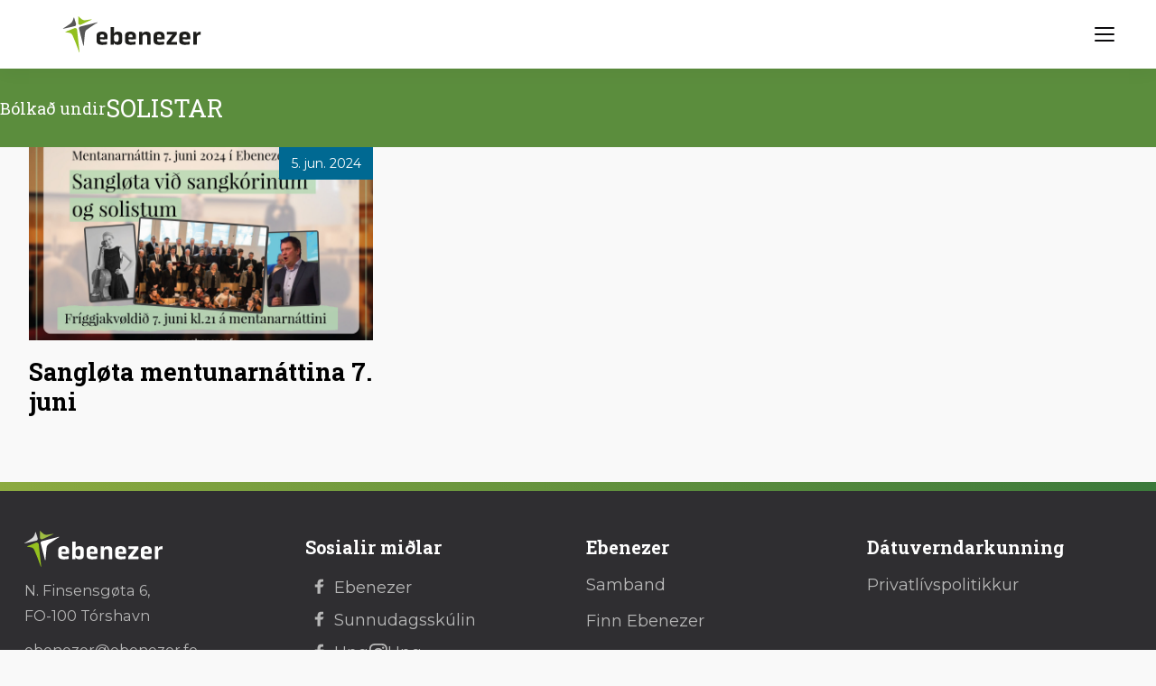

--- FILE ---
content_type: text/html; charset=UTF-8
request_url: https://www.ebenezer.fo/tag/solistar/
body_size: 7165
content:
<!DOCTYPE html><html xmlns="http://www.w3.org/1999/xhtml" lang="fo"><head><meta charset="UTF-8" /><title>solistar Archives - Ebenezer</title><meta charset="UTF-8"><meta name="HandheldFriendly" content="true" /><meta name="apple-mobile-web-app-capable" content="YES" /><meta http-equiv="X-UA-Compatible" content="IE=edge,chrome=1"><meta name="viewport" content="width=device-width, initial-scale=1.0, maximum-scale=1.0, user-scalable=no"/> <script src="https://cdn.jsdelivr.net/npm/alpinejs/dist/cdn.min.js" defer></script> <link rel="shortcut icon" href="favicon"><meta name='robots' content='index, follow, max-image-preview:large, max-snippet:-1, max-video-preview:-1' /><link rel="canonical" href="https://www.ebenezer.fo/tag/solistar/" /><meta property="og:locale" content="fo_FO" /><meta property="og:type" content="article" /><meta property="og:title" content="solistar Archives - Ebenezer" /><meta property="og:url" content="https://www.ebenezer.fo/tag/solistar/" /><meta property="og:site_name" content="Ebenezer" /><meta name="twitter:card" content="summary_large_image" /> <script type="application/ld+json" class="yoast-schema-graph">{"@context":"https://schema.org","@graph":[{"@type":"CollectionPage","@id":"https://www.ebenezer.fo/tag/solistar/","url":"https://www.ebenezer.fo/tag/solistar/","name":"solistar Archives - Ebenezer","isPartOf":{"@id":"https://www.ebenezer.fo/#website"},"primaryImageOfPage":{"@id":"https://www.ebenezer.fo/tag/solistar/#primaryimage"},"image":{"@id":"https://www.ebenezer.fo/tag/solistar/#primaryimage"},"thumbnailUrl":"https://www.ebenezer.fo/wp-content/uploads/2024/06/Sanglota-i-Ebenezer-mentanarnattin-2024-01.jpg","breadcrumb":{"@id":"https://www.ebenezer.fo/tag/solistar/#breadcrumb"},"inLanguage":"fo-FO"},{"@type":"ImageObject","inLanguage":"fo-FO","@id":"https://www.ebenezer.fo/tag/solistar/#primaryimage","url":"https://www.ebenezer.fo/wp-content/uploads/2024/06/Sanglota-i-Ebenezer-mentanarnattin-2024-01.jpg","contentUrl":"https://www.ebenezer.fo/wp-content/uploads/2024/06/Sanglota-i-Ebenezer-mentanarnattin-2024-01.jpg","width":3508,"height":2319},{"@type":"BreadcrumbList","@id":"https://www.ebenezer.fo/tag/solistar/#breadcrumb","itemListElement":[{"@type":"ListItem","position":1,"name":"Home","item":"https://www.ebenezer.fo/"},{"@type":"ListItem","position":2,"name":"solistar"}]},{"@type":"WebSite","@id":"https://www.ebenezer.fo/#website","url":"https://www.ebenezer.fo/","name":"Ebenezer","description":"Samkoman í miðbýnum","potentialAction":[{"@type":"SearchAction","target":{"@type":"EntryPoint","urlTemplate":"https://www.ebenezer.fo/?s={search_term_string}"},"query-input":{"@type":"PropertyValueSpecification","valueRequired":true,"valueName":"search_term_string"}}],"inLanguage":"fo-FO"}]}</script> <link rel='dns-prefetch' href='//cdnjs.cloudflare.com' /><link rel='dns-prefetch' href='//cdn.jsdelivr.net' /><link rel="alternate" type="application/rss+xml" title="Ebenezer &raquo; solistar frámerkiskelda" href="https://www.ebenezer.fo/tag/solistar/feed/" /><style id='wp-img-auto-sizes-contain-inline-css' type='text/css'>img:is([sizes=auto i],[sizes^="auto," i]){contain-intrinsic-size:3000px 1500px}
/*# sourceURL=wp-img-auto-sizes-contain-inline-css */</style><link rel='stylesheet' id='tribe-events-pro-mini-calendar-block-styles-css' href='https://www.ebenezer.fo/wp-content/cache/autoptimize/css/autoptimize_single_f8ed6f7b684bf8d42928035cc6e0b9dd.css?ver=7.7.12' type='text/css' media='all' /><style id='wp-emoji-styles-inline-css' type='text/css'>img.wp-smiley, img.emoji {
		display: inline !important;
		border: none !important;
		box-shadow: none !important;
		height: 1em !important;
		width: 1em !important;
		margin: 0 0.07em !important;
		vertical-align: -0.1em !important;
		background: none !important;
		padding: 0 !important;
	}
/*# sourceURL=wp-emoji-styles-inline-css */</style><link rel='stylesheet' id='wp-block-library-css' href='https://www.ebenezer.fo/wp-includes/css/dist/block-library/style.min.css?ver=6.9' type='text/css' media='all' /><style id='global-styles-inline-css' type='text/css'>:root{--wp--preset--aspect-ratio--square: 1;--wp--preset--aspect-ratio--4-3: 4/3;--wp--preset--aspect-ratio--3-4: 3/4;--wp--preset--aspect-ratio--3-2: 3/2;--wp--preset--aspect-ratio--2-3: 2/3;--wp--preset--aspect-ratio--16-9: 16/9;--wp--preset--aspect-ratio--9-16: 9/16;--wp--preset--color--black: #000000;--wp--preset--color--cyan-bluish-gray: #abb8c3;--wp--preset--color--white: #ffffff;--wp--preset--color--pale-pink: #f78da7;--wp--preset--color--vivid-red: #cf2e2e;--wp--preset--color--luminous-vivid-orange: #ff6900;--wp--preset--color--luminous-vivid-amber: #fcb900;--wp--preset--color--light-green-cyan: #7bdcb5;--wp--preset--color--vivid-green-cyan: #00d084;--wp--preset--color--pale-cyan-blue: #8ed1fc;--wp--preset--color--vivid-cyan-blue: #0693e3;--wp--preset--color--vivid-purple: #9b51e0;--wp--preset--color--green: #37753a;--wp--preset--color--dark-green: #52796f;--wp--preset--color--blue: #006992;--wp--preset--color--dark-blue: #2F3E46;--wp--preset--color--dark: #0b0a0c;--wp--preset--gradient--vivid-cyan-blue-to-vivid-purple: linear-gradient(135deg,rgb(6,147,227) 0%,rgb(155,81,224) 100%);--wp--preset--gradient--light-green-cyan-to-vivid-green-cyan: linear-gradient(135deg,rgb(122,220,180) 0%,rgb(0,208,130) 100%);--wp--preset--gradient--luminous-vivid-amber-to-luminous-vivid-orange: linear-gradient(135deg,rgb(252,185,0) 0%,rgb(255,105,0) 100%);--wp--preset--gradient--luminous-vivid-orange-to-vivid-red: linear-gradient(135deg,rgb(255,105,0) 0%,rgb(207,46,46) 100%);--wp--preset--gradient--very-light-gray-to-cyan-bluish-gray: linear-gradient(135deg,rgb(238,238,238) 0%,rgb(169,184,195) 100%);--wp--preset--gradient--cool-to-warm-spectrum: linear-gradient(135deg,rgb(74,234,220) 0%,rgb(151,120,209) 20%,rgb(207,42,186) 40%,rgb(238,44,130) 60%,rgb(251,105,98) 80%,rgb(254,248,76) 100%);--wp--preset--gradient--blush-light-purple: linear-gradient(135deg,rgb(255,206,236) 0%,rgb(152,150,240) 100%);--wp--preset--gradient--blush-bordeaux: linear-gradient(135deg,rgb(254,205,165) 0%,rgb(254,45,45) 50%,rgb(107,0,62) 100%);--wp--preset--gradient--luminous-dusk: linear-gradient(135deg,rgb(255,203,112) 0%,rgb(199,81,192) 50%,rgb(65,88,208) 100%);--wp--preset--gradient--pale-ocean: linear-gradient(135deg,rgb(255,245,203) 0%,rgb(182,227,212) 50%,rgb(51,167,181) 100%);--wp--preset--gradient--electric-grass: linear-gradient(135deg,rgb(202,248,128) 0%,rgb(113,206,126) 100%);--wp--preset--gradient--midnight: linear-gradient(135deg,rgb(2,3,129) 0%,rgb(40,116,252) 100%);--wp--preset--font-size--small: 13px;--wp--preset--font-size--medium: 20px;--wp--preset--font-size--large: 36px;--wp--preset--font-size--x-large: 42px;--wp--preset--spacing--20: 0.44rem;--wp--preset--spacing--30: 0.67rem;--wp--preset--spacing--40: 1rem;--wp--preset--spacing--50: 1.5rem;--wp--preset--spacing--60: 2.25rem;--wp--preset--spacing--70: 3.38rem;--wp--preset--spacing--80: 5.06rem;--wp--preset--shadow--natural: 6px 6px 9px rgba(0, 0, 0, 0.2);--wp--preset--shadow--deep: 12px 12px 50px rgba(0, 0, 0, 0.4);--wp--preset--shadow--sharp: 6px 6px 0px rgba(0, 0, 0, 0.2);--wp--preset--shadow--outlined: 6px 6px 0px -3px rgb(255, 255, 255), 6px 6px rgb(0, 0, 0);--wp--preset--shadow--crisp: 6px 6px 0px rgb(0, 0, 0);}:where(.is-layout-flex){gap: 0.5em;}:where(.is-layout-grid){gap: 0.5em;}body .is-layout-flex{display: flex;}.is-layout-flex{flex-wrap: wrap;align-items: center;}.is-layout-flex > :is(*, div){margin: 0;}body .is-layout-grid{display: grid;}.is-layout-grid > :is(*, div){margin: 0;}:where(.wp-block-columns.is-layout-flex){gap: 2em;}:where(.wp-block-columns.is-layout-grid){gap: 2em;}:where(.wp-block-post-template.is-layout-flex){gap: 1.25em;}:where(.wp-block-post-template.is-layout-grid){gap: 1.25em;}.has-black-color{color: var(--wp--preset--color--black) !important;}.has-cyan-bluish-gray-color{color: var(--wp--preset--color--cyan-bluish-gray) !important;}.has-white-color{color: var(--wp--preset--color--white) !important;}.has-pale-pink-color{color: var(--wp--preset--color--pale-pink) !important;}.has-vivid-red-color{color: var(--wp--preset--color--vivid-red) !important;}.has-luminous-vivid-orange-color{color: var(--wp--preset--color--luminous-vivid-orange) !important;}.has-luminous-vivid-amber-color{color: var(--wp--preset--color--luminous-vivid-amber) !important;}.has-light-green-cyan-color{color: var(--wp--preset--color--light-green-cyan) !important;}.has-vivid-green-cyan-color{color: var(--wp--preset--color--vivid-green-cyan) !important;}.has-pale-cyan-blue-color{color: var(--wp--preset--color--pale-cyan-blue) !important;}.has-vivid-cyan-blue-color{color: var(--wp--preset--color--vivid-cyan-blue) !important;}.has-vivid-purple-color{color: var(--wp--preset--color--vivid-purple) !important;}.has-black-background-color{background-color: var(--wp--preset--color--black) !important;}.has-cyan-bluish-gray-background-color{background-color: var(--wp--preset--color--cyan-bluish-gray) !important;}.has-white-background-color{background-color: var(--wp--preset--color--white) !important;}.has-pale-pink-background-color{background-color: var(--wp--preset--color--pale-pink) !important;}.has-vivid-red-background-color{background-color: var(--wp--preset--color--vivid-red) !important;}.has-luminous-vivid-orange-background-color{background-color: var(--wp--preset--color--luminous-vivid-orange) !important;}.has-luminous-vivid-amber-background-color{background-color: var(--wp--preset--color--luminous-vivid-amber) !important;}.has-light-green-cyan-background-color{background-color: var(--wp--preset--color--light-green-cyan) !important;}.has-vivid-green-cyan-background-color{background-color: var(--wp--preset--color--vivid-green-cyan) !important;}.has-pale-cyan-blue-background-color{background-color: var(--wp--preset--color--pale-cyan-blue) !important;}.has-vivid-cyan-blue-background-color{background-color: var(--wp--preset--color--vivid-cyan-blue) !important;}.has-vivid-purple-background-color{background-color: var(--wp--preset--color--vivid-purple) !important;}.has-black-border-color{border-color: var(--wp--preset--color--black) !important;}.has-cyan-bluish-gray-border-color{border-color: var(--wp--preset--color--cyan-bluish-gray) !important;}.has-white-border-color{border-color: var(--wp--preset--color--white) !important;}.has-pale-pink-border-color{border-color: var(--wp--preset--color--pale-pink) !important;}.has-vivid-red-border-color{border-color: var(--wp--preset--color--vivid-red) !important;}.has-luminous-vivid-orange-border-color{border-color: var(--wp--preset--color--luminous-vivid-orange) !important;}.has-luminous-vivid-amber-border-color{border-color: var(--wp--preset--color--luminous-vivid-amber) !important;}.has-light-green-cyan-border-color{border-color: var(--wp--preset--color--light-green-cyan) !important;}.has-vivid-green-cyan-border-color{border-color: var(--wp--preset--color--vivid-green-cyan) !important;}.has-pale-cyan-blue-border-color{border-color: var(--wp--preset--color--pale-cyan-blue) !important;}.has-vivid-cyan-blue-border-color{border-color: var(--wp--preset--color--vivid-cyan-blue) !important;}.has-vivid-purple-border-color{border-color: var(--wp--preset--color--vivid-purple) !important;}.has-vivid-cyan-blue-to-vivid-purple-gradient-background{background: var(--wp--preset--gradient--vivid-cyan-blue-to-vivid-purple) !important;}.has-light-green-cyan-to-vivid-green-cyan-gradient-background{background: var(--wp--preset--gradient--light-green-cyan-to-vivid-green-cyan) !important;}.has-luminous-vivid-amber-to-luminous-vivid-orange-gradient-background{background: var(--wp--preset--gradient--luminous-vivid-amber-to-luminous-vivid-orange) !important;}.has-luminous-vivid-orange-to-vivid-red-gradient-background{background: var(--wp--preset--gradient--luminous-vivid-orange-to-vivid-red) !important;}.has-very-light-gray-to-cyan-bluish-gray-gradient-background{background: var(--wp--preset--gradient--very-light-gray-to-cyan-bluish-gray) !important;}.has-cool-to-warm-spectrum-gradient-background{background: var(--wp--preset--gradient--cool-to-warm-spectrum) !important;}.has-blush-light-purple-gradient-background{background: var(--wp--preset--gradient--blush-light-purple) !important;}.has-blush-bordeaux-gradient-background{background: var(--wp--preset--gradient--blush-bordeaux) !important;}.has-luminous-dusk-gradient-background{background: var(--wp--preset--gradient--luminous-dusk) !important;}.has-pale-ocean-gradient-background{background: var(--wp--preset--gradient--pale-ocean) !important;}.has-electric-grass-gradient-background{background: var(--wp--preset--gradient--electric-grass) !important;}.has-midnight-gradient-background{background: var(--wp--preset--gradient--midnight) !important;}.has-small-font-size{font-size: var(--wp--preset--font-size--small) !important;}.has-medium-font-size{font-size: var(--wp--preset--font-size--medium) !important;}.has-large-font-size{font-size: var(--wp--preset--font-size--large) !important;}.has-x-large-font-size{font-size: var(--wp--preset--font-size--x-large) !important;}
/*# sourceURL=global-styles-inline-css */</style><style id='classic-theme-styles-inline-css' type='text/css'>/*! This file is auto-generated */
.wp-block-button__link{color:#fff;background-color:#32373c;border-radius:9999px;box-shadow:none;text-decoration:none;padding:calc(.667em + 2px) calc(1.333em + 2px);font-size:1.125em}.wp-block-file__button{background:#32373c;color:#fff;text-decoration:none}
/*# sourceURL=/wp-includes/css/classic-themes.min.css */</style><link rel='stylesheet' id='beak-focal-point-styles-css' href='https://www.ebenezer.fo/wp-content/plugins/lunnar-focal-cropper/includes/../assets/beak-focal-point.min.css?ver=1.0' type='text/css' media='all' /><link rel='stylesheet' id='beak-focal-crop-styles-css' href='https://www.ebenezer.fo/wp-content/plugins/lunnar-focal-cropper/includes/../assets/beak-focal-crop.min.css?ver=1.0' type='text/css' media='all' /><link rel='stylesheet' id='swiper-css-css' href='https://cdn.jsdelivr.net/npm/swiper/swiper-bundle.min.css?ver=6.9' type='text/css' media='all' /><link rel='stylesheet' id='magnific-css-css' href='https://cdnjs.cloudflare.com/ajax/libs/magnific-popup.js/1.0.0/magnific-popup.min.css?ver=6.9' type='text/css' media='all' /><link rel='stylesheet' id='style-css' href='https://www.ebenezer.fo/wp-content/cache/autoptimize/css/autoptimize_single_291eb315638d3fda1873509eeaf07315.css?ver=6.9' type='text/css' media='all' /> <script type="text/javascript" src="https://www.ebenezer.fo/wp-includes/js/jquery/jquery.min.js?ver=3.7.1" id="jquery-core-js"></script> <script type="text/javascript" src="https://www.ebenezer.fo/wp-includes/js/jquery/jquery-migrate.min.js?ver=3.4.1" id="jquery-migrate-js"></script> <link rel="https://api.w.org/" href="https://www.ebenezer.fo/wp-json/" /><link rel="alternate" title="JSON" type="application/json" href="https://www.ebenezer.fo/wp-json/wp/v2/tags/98" /><link rel="EditURI" type="application/rsd+xml" title="RSD" href="https://www.ebenezer.fo/xmlrpc.php?rsd" /><meta name="generator" content="WordPress 6.9" /><meta name="tec-api-version" content="v1"><meta name="tec-api-origin" content="https://www.ebenezer.fo"><link rel="alternate" href="https://www.ebenezer.fo/wp-json/tribe/events/v1/events/?tags=solistar" /><link rel="icon" href="https://www.ebenezer.fo/wp-content/uploads/2023/09/cropped-logo-icon_ebenezer-32x32.webp" sizes="32x32" /><link rel="icon" href="https://www.ebenezer.fo/wp-content/uploads/2023/09/cropped-logo-icon_ebenezer-192x192.webp" sizes="192x192" /><link rel="apple-touch-icon" href="https://www.ebenezer.fo/wp-content/uploads/2023/09/cropped-logo-icon_ebenezer-180x180.webp" /><meta name="msapplication-TileImage" content="https://www.ebenezer.fo/wp-content/uploads/2023/09/cropped-logo-icon_ebenezer-270x270.webp" /></head><body class="archive tag tag-solistar tag-98 wp-theme-lunnar-ebenezer tribe-no-js"><header id="top" class=""><div class="container"><div class="left"> <a href="https://www.ebenezer.fo" class="top-logo"><div class="logo logo-std"><img src="https://www.ebenezer.fo/wp-content/themes/lunnar-ebenezer/images/logo-ebenezer.svg" class="injectable" /></div><div class="logo logo-transparent"><img src="https://www.ebenezer.fo/wp-content/themes/lunnar-ebenezer/images/logo-white_ebenezer.svg" class="injectable" /></div> </a></div><div class="right"><div class="md:show"><div class="links"></div></div> <a href="#" class="icon-menu"> <img src="https://www.ebenezer.fo/wp-content/themes/lunnar-ebenezer/images/icon-menu.svg" class="injectable" /> </a></div></div></header><div class="lunnar-menu"><div class="lunnar-menu--overlay"></div><div class="sidebar"> <a href="#" class="lunnar-menu--logo"> <img src="https://www.ebenezer.fo/wp-content/themes/lunnar-ebenezer/images/logo-white_ebenezer.svg" class="injectable" /> </a> <a href="#" class="lunnar-menu--close"> <img src="https://www.ebenezer.fo/wp-content/themes/lunnar-ebenezer/images/icon-close.svg" class="injectable" /> </a><div class="menu-nested-pages-container"><ul id="menu-nested-pages" class="menu"><li id="menu-item-181" class="menu-item menu-item-type-post_type menu-item-object-page menu-item-home menu-item-181"><a href="https://www.ebenezer.fo/">Forsíða</a></li><li id="menu-item-1577" class="menu-item menu-item-type-post_type menu-item-object-page menu-item-has-children menu-item-1577"><a href="https://www.ebenezer.fo/virksemi/">Virksemi</a><ul class="sub-menu"><li id="menu-item-1588" class="menu-item menu-item-type-post_type menu-item-object-page menu-item-has-children menu-item-1588"><a href="https://www.ebenezer.fo/virksemi/vikulig-motir/">Møtir og tiltøk</a><ul class="sub-menu"><li id="menu-item-1594" class="menu-item menu-item-type-post_type menu-item-object-page menu-item-1594"><a href="https://www.ebenezer.fo/virksemi/vikulig-motir/midmoti/">Miðmøti</a></li><li id="menu-item-1271" class="menu-item menu-item-type-post_type menu-item-object-page menu-item-1271"><a href="https://www.ebenezer.fo/virksemi/vikulig-motir/morgunmoti/">Morgunmøti</a></li><li id="menu-item-1597" class="menu-item menu-item-type-post_type menu-item-object-page menu-item-1597"><a href="https://www.ebenezer.fo/virksemi/vikulig-motir/sunnukvoldsmoti/">Sunnukvøldsmøti</a></li><li id="menu-item-1604" class="menu-item menu-item-type-post_type menu-item-object-page menu-item-1604"><a href="https://www.ebenezer.fo/virksemi/vikulig-motir/kvinnumoti/">Kvinnumøti</a></li><li id="menu-item-1600" class="menu-item menu-item-type-post_type menu-item-object-page menu-item-1600"><a href="https://www.ebenezer.fo/virksemi/vikulig-motir/bonar-og-uppbyggingarmoti/">Bønar- og uppbyggingarmøti</a></li><li id="menu-item-1607" class="menu-item menu-item-type-post_type menu-item-object-page menu-item-1607"><a href="https://www.ebenezer.fo/virksemi/vikulig-motir/friggjadags-cafe/">Café fríggjamorgun</a></li></ul></li><li id="menu-item-1580" class="menu-item menu-item-type-post_type menu-item-object-page menu-item-has-children menu-item-1580"><a href="https://www.ebenezer.fo/virksemi/born/">Børn</a><ul class="sub-menu"><li id="menu-item-653" class="menu-item menu-item-type-post_type menu-item-object-page menu-item-653"><a href="https://www.ebenezer.fo/virksemi/born/sunnudagsskulin/">Sunnudagsskúlin</a></li><li id="menu-item-1219" class="menu-item menu-item-type-post_type menu-item-object-page menu-item-1219"><a href="https://www.ebenezer.fo/virksemi/born/fritidararbeidi/">Frítíðararbeiði</a></li><li id="menu-item-2505" class="menu-item menu-item-type-post_type menu-item-object-page menu-item-2505"><a href="https://www.ebenezer.fo/virksemi/born/barnaansing/">Barnaansing</a></li></ul></li><li id="menu-item-1584" class="menu-item menu-item-type-post_type menu-item-object-page menu-item-has-children menu-item-1584"><a href="https://www.ebenezer.fo/virksemi/ung/">Ung</a><ul class="sub-menu"><li id="menu-item-1174" class="menu-item menu-item-type-post_type menu-item-object-page menu-item-1174"><a href="https://www.ebenezer.fo/virksemi/ung/ung-i-ebenezer/">Ungdómsmøti</a></li><li id="menu-item-4483" class="menu-item menu-item-type-post_type menu-item-object-page menu-item-4483"><a href="https://www.ebenezer.fo/virksemi/ung/teennight/">Teen Night</a></li></ul></li><li id="menu-item-1610" class="menu-item menu-item-type-post_type menu-item-object-page menu-item-has-children menu-item-1610"><a href="https://www.ebenezer.fo/virksemi/kor/">Kór</a><ul class="sub-menu"><li id="menu-item-1613" class="menu-item menu-item-type-post_type menu-item-object-page menu-item-1613"><a href="https://www.ebenezer.fo/virksemi/kor/ebenezerkorid/">Ebenezerkórið</a></li><li id="menu-item-1616" class="menu-item menu-item-type-post_type menu-item-object-page menu-item-1616"><a href="https://www.ebenezer.fo/virksemi/kor/gentukorid-aloe/">Gentukór</a></li></ul></li></ul></li><li id="menu-item-1545" class="menu-item menu-item-type-post_type menu-item-object-page menu-item-has-children menu-item-1545"><a href="https://www.ebenezer.fo/samband/">Samband</a><ul class="sub-menu"><li id="menu-item-1636" class="menu-item menu-item-type-post_type menu-item-object-page menu-item-1636"><a href="https://www.ebenezer.fo/samband/samband-og-byarkort/">Finn Ebenezer</a></li><li id="menu-item-1777" class="menu-item menu-item-type-post_type menu-item-object-page menu-item-1777"><a href="https://www.ebenezer.fo/samband/samband/">Samband</a></li><li id="menu-item-3161" class="menu-item menu-item-type-post_type menu-item-object-page menu-item-3161"><a href="https://www.ebenezer.fo/samband/skjolid-2/">Skjólið</a></li></ul></li><li id="menu-item-1633" class="menu-item menu-item-type-post_type menu-item-object-page menu-item-has-children menu-item-1633"><a href="https://www.ebenezer.fo/um-ebenezer/">Um Ebenezer</a><ul class="sub-menu"><li id="menu-item-1642" class="menu-item menu-item-type-post_type menu-item-object-page menu-item-1642"><a href="https://www.ebenezer.fo/um-ebenezer/leidsla/">Leiðsla</a></li><li id="menu-item-1701" class="menu-item menu-item-type-post_type menu-item-object-page menu-item-1701"><a href="https://www.ebenezer.fo/um-ebenezer/dopur/">Dópur</a></li><li id="menu-item-1196" class="menu-item menu-item-type-post_type menu-item-object-page menu-item-1196"><a href="https://www.ebenezer.fo/um-ebenezer/hjunarvigslur-i-ebenezer/">Hjúnavígslur</a></li><li id="menu-item-1156" class="menu-item menu-item-type-post_type menu-item-object-page menu-item-1156"><a href="https://www.ebenezer.fo/um-ebenezer/kunning/">Jarðarferðir</a></li><li id="menu-item-2256" class="menu-item menu-item-type-post_type menu-item-object-page menu-item-2256"><a href="https://www.ebenezer.fo/um-ebenezer/studla-figgjarliga/">Stuðla fíggjarliga</a></li><li id="menu-item-1639" class="menu-item menu-item-type-post_type menu-item-object-page menu-item-1639"><a href="https://www.ebenezer.fo/um-ebenezer/kort-yvir-ebenezer/">Hølini í Ebenezer</a></li></ul></li><li id="menu-item-4716" class="menu-item menu-item-type-custom menu-item-object-custom menu-item-4716"><a href="/midlasavn">Miðlasavn</a></li><li id="menu-item-1647" class="menu-item menu-item-type-post_type menu-item-object-page menu-item-1647"><a href="https://www.ebenezer.fo/english/">English</a></li><li id="menu-item-2658" class="menu-item menu-item-type-post_type menu-item-object-page menu-item-2658"><a href="https://www.ebenezer.fo/innanhysis/" title="11">Innanhýsis</a></li></ul></div></div></div><main><div class="post-archive-page alignwide "><div class="category-title alignfull"><div class="category-title--text"><h2>Bólkað undir</h2><h1 class="uppercase">solistar</h1></div></div><div class="archive-posts alignwide"> <a class="sermon-card" href="https://www.ebenezer.fo/sanglota-mentunarnattina-7-juni/"><div class="sermon-card--image"> <img src="https://www.ebenezer.fo/wp-content/uploads/2024/06/Sanglota-i-Ebenezer-mentanarnattin-2024-01-1600x1058.jpg" alt="" style="object-position: 50% 50%"></div><div class="sermon-card--content"><div><h3>Sangløta mentunarnáttina 7. juni</h3><p></p></div><div class="sermon-format--container"></div> <small> 5. jun. 2024</small></div> </a></div></div></main> <script>var baseUrl = "https://www.ebenezer.fo";</script> <footer x-data="footer"><div class="footer-content"><div class="footer-cols"><div class="footer-info"><div class="footer-logo"> <a href="https://www.ebenezer.fo"> <img src="https://www.ebenezer.fo/wp-content/themes/lunnar-ebenezer/images/logo-white_ebenezer.svg" class="injectable" /> </a></div><div class="info-text"><div class="info-address"><p>N. Finsensgøta 6,</p><p>FO-100 Tórshavn</p></div><p>ebenezer@ebenezer.fo</p><p>bokhald@ebenezer.fo</p></div></div><div class="footer-col" :class="{ active: index === 0 }" @click="expand(0)"><div class="footer-col-title">Sosialir miðlar<div class="footer-col-icon lg:hide"><img src="https://www.ebenezer.fo/wp-content/themes/lunnar-ebenezer/images/icon-plus.svg" class="injectable" /></div></div><div class="footer-col--socials"> <a href="https://www.facebook.com/profile.php?id=100066513194564"> <img src="https://www.ebenezer.fo/wp-content/themes/lunnar-ebenezer/images/icon-facebook.svg" class="injectable" /> Ebenezer </a> <a href="https://www.facebook.com/groups/1580510498658090"> <img src="https://www.ebenezer.fo/wp-content/themes/lunnar-ebenezer/images/icon-facebook.svg" class="injectable" /> Sunnudagsskúlin </a><div class="footer-col--socials-youth"> <a href="https://www.facebook.com/ungebenezer"> <img src="https://www.ebenezer.fo/wp-content/themes/lunnar-ebenezer/images/icon-facebook.svg" class="injectable" /> Ung </a> <a href="https://www.instagram.com/ung_i_ebenezer/"> <img src="https://www.ebenezer.fo/wp-content/themes/lunnar-ebenezer/images/icon-instagram.svg" class="injectable" /> Ung </a></div></div></div><div class="footer-col" :class="{ active: index === 1 }" @click="expand(1)"><div class="footer-col-title">Ebenezer<div class="footer-col-icon lg:hide"><img src="https://www.ebenezer.fo/wp-content/themes/lunnar-ebenezer/images/icon-plus.svg" class="injectable" /></div></div><div class="footer-col-text"><p><a href="/samband/samband/">Samband</a></p><p><a href="https://www.ebenezer.fo/torv-at-tosa-vid-onkran/samband-og-byarkort/">Finn Ebenezer</a></p><p><a href="https://www.ebenezer.fo/um-ebenezer/studla-figgjarliga/">Gev</a></p><p><a href="https://www.ebenezer.fo/english/">English</a></p></div></div><div class="footer-col" :class="{ active: index === 2 }" @click="expand(2)"><div class="footer-col-title">Dátuverndarkunning<div class="footer-col-icon lg:hide"><img src="https://www.ebenezer.fo/wp-content/themes/lunnar-ebenezer/images/icon-plus.svg" class="injectable" /></div></div><div class="footer-col-text"><p><a href="https://www.ebenezer.fo/privacy-policy/">Privatlívspolitikkur</a></p></div></div></div><div class="footer-by"><div class="footer-company"> &copy; 2026 Ebenezer</div> <small> </small> <a href="https://lunnar.fo?from=ebenezer" target="_blank"><img src="https://www.ebenezer.fo/wp-content/themes/lunnar-ebenezer/images/lunnar-logo-white.svg" class="injectable" /></a></div></div></footer> <script type="speculationrules">{"prefetch":[{"source":"document","where":{"and":[{"href_matches":"/*"},{"not":{"href_matches":["/wp-*.php","/wp-admin/*","/wp-content/uploads/*","/wp-content/*","/wp-content/plugins/*","/wp-content/themes/lunnar-ebenezer/*","/*\\?(.+)"]}},{"not":{"selector_matches":"a[rel~=\"nofollow\"]"}},{"not":{"selector_matches":".no-prefetch, .no-prefetch a"}}]},"eagerness":"conservative"}]}</script> <script>( function ( body ) {
			'use strict';
			body.className = body.className.replace( /\btribe-no-js\b/, 'tribe-js' );
		} )( document.body );</script> <script>var tribe_l10n_datatables = {"aria":{"sort_ascending":": activate to sort column ascending","sort_descending":": activate to sort column descending"},"length_menu":"Show _MENU_ entries","empty_table":"No data available in table","info":"Showing _START_ to _END_ of _TOTAL_ entries","info_empty":"Showing 0 to 0 of 0 entries","info_filtered":"(filtered from _MAX_ total entries)","zero_records":"No matching records found","search":"Search:","all_selected_text":"All items on this page were selected. ","select_all_link":"Select all pages","clear_selection":"Clear Selection.","pagination":{"all":"All","next":"Next","previous":"Previous"},"select":{"rows":{"0":"","_":": Selected %d rows","1":": Selected 1 row"}},"datepicker":{"dayNames":["sunnudagur","m\u00e1nadagur","t\u00fdsdagur","mikudagur","h\u00f3sdagur","fr\u00edggjadagur","leygardagur"],"dayNamesShort":["sun","m\u00e1n","t\u00fds","mik","h\u00f3s","fr\u00ed","ley"],"dayNamesMin":["S","M","T","M","H","F","L"],"monthNames":["januar","februar","mars","apr\u00edl","mai","juni","juli","august","september","oktober","november","desember"],"monthNamesShort":["januar","februar","mars","apr\u00edl","mai","juni","juli","august","september","oktober","november","desember"],"monthNamesMin":["Jan","Feb","Mar","Apr","Mai","Jun","Jul","Aug","Sep","Okt","Nov","Des"],"nextText":"Next","prevText":"Prev","currentText":"Today","closeText":"Done","today":"Today","clear":"Clear"}};</script><script type="text/javascript" src="https://www.ebenezer.fo/wp-content/cache/autoptimize/js/autoptimize_single_2dbe04ebc9e6e31b028f4345684c56d6.js?ver=da75d0bdea6dde3898df" id="tec-user-agent-js"></script> <script type="text/javascript" src="https://www.ebenezer.fo/wp-content/plugins/lunnar-focal-cropper/includes/../assets/js/jquery.lazy.min.js?ver=1.0" id="beak-focal-crop-lazy-js"></script> <script type="text/javascript" src="https://www.ebenezer.fo/wp-content/plugins/lunnar-focal-cropper/includes/../assets/beak-focal-crop.min.js?ver=1.0" id="beak-focal-crop-script-js"></script> <script type="text/javascript" src="https://cdnjs.cloudflare.com/ajax/libs/magnific-popup.js/1.0.0/jquery.magnific-popup.min.js" id="magnific-js"></script> <script type="text/javascript" src="https://cdn.jsdelivr.net/npm/swiper/swiper-bundle.min.js" id="swiper-js"></script> <script type="text/javascript" src="https://cdn.jsdelivr.net/npm/vanilla-lazyload@17.3.0/dist/lazyload.min.js" id="lazyload-js"></script> <script type="text/javascript" src="https://cdn.jsdelivr.net/npm/vue@2.6.12" id="vue-js"></script> <script type="text/javascript" src="https://www.ebenezer.fo/wp-content/themes/lunnar-ebenezer/js/svg-inject.min.js" id="svg-inject-js"></script> <script type="text/javascript" src="https://www.ebenezer.fo/wp-content/cache/autoptimize/js/autoptimize_single_d6144a5cc60ed8b1c19ec54717348c51.js" id="script-js"></script> <script id="wp-emoji-settings" type="application/json">{"baseUrl":"https://s.w.org/images/core/emoji/17.0.2/72x72/","ext":".png","svgUrl":"https://s.w.org/images/core/emoji/17.0.2/svg/","svgExt":".svg","source":{"concatemoji":"https://www.ebenezer.fo/wp-includes/js/wp-emoji-release.min.js?ver=6.9"}}</script> <script type="module">/*! This file is auto-generated */
const a=JSON.parse(document.getElementById("wp-emoji-settings").textContent),o=(window._wpemojiSettings=a,"wpEmojiSettingsSupports"),s=["flag","emoji"];function i(e){try{var t={supportTests:e,timestamp:(new Date).valueOf()};sessionStorage.setItem(o,JSON.stringify(t))}catch(e){}}function c(e,t,n){e.clearRect(0,0,e.canvas.width,e.canvas.height),e.fillText(t,0,0);t=new Uint32Array(e.getImageData(0,0,e.canvas.width,e.canvas.height).data);e.clearRect(0,0,e.canvas.width,e.canvas.height),e.fillText(n,0,0);const a=new Uint32Array(e.getImageData(0,0,e.canvas.width,e.canvas.height).data);return t.every((e,t)=>e===a[t])}function p(e,t){e.clearRect(0,0,e.canvas.width,e.canvas.height),e.fillText(t,0,0);var n=e.getImageData(16,16,1,1);for(let e=0;e<n.data.length;e++)if(0!==n.data[e])return!1;return!0}function u(e,t,n,a){switch(t){case"flag":return n(e,"\ud83c\udff3\ufe0f\u200d\u26a7\ufe0f","\ud83c\udff3\ufe0f\u200b\u26a7\ufe0f")?!1:!n(e,"\ud83c\udde8\ud83c\uddf6","\ud83c\udde8\u200b\ud83c\uddf6")&&!n(e,"\ud83c\udff4\udb40\udc67\udb40\udc62\udb40\udc65\udb40\udc6e\udb40\udc67\udb40\udc7f","\ud83c\udff4\u200b\udb40\udc67\u200b\udb40\udc62\u200b\udb40\udc65\u200b\udb40\udc6e\u200b\udb40\udc67\u200b\udb40\udc7f");case"emoji":return!a(e,"\ud83e\u1fac8")}return!1}function f(e,t,n,a){let r;const o=(r="undefined"!=typeof WorkerGlobalScope&&self instanceof WorkerGlobalScope?new OffscreenCanvas(300,150):document.createElement("canvas")).getContext("2d",{willReadFrequently:!0}),s=(o.textBaseline="top",o.font="600 32px Arial",{});return e.forEach(e=>{s[e]=t(o,e,n,a)}),s}function r(e){var t=document.createElement("script");t.src=e,t.defer=!0,document.head.appendChild(t)}a.supports={everything:!0,everythingExceptFlag:!0},new Promise(t=>{let n=function(){try{var e=JSON.parse(sessionStorage.getItem(o));if("object"==typeof e&&"number"==typeof e.timestamp&&(new Date).valueOf()<e.timestamp+604800&&"object"==typeof e.supportTests)return e.supportTests}catch(e){}return null}();if(!n){if("undefined"!=typeof Worker&&"undefined"!=typeof OffscreenCanvas&&"undefined"!=typeof URL&&URL.createObjectURL&&"undefined"!=typeof Blob)try{var e="postMessage("+f.toString()+"("+[JSON.stringify(s),u.toString(),c.toString(),p.toString()].join(",")+"));",a=new Blob([e],{type:"text/javascript"});const r=new Worker(URL.createObjectURL(a),{name:"wpTestEmojiSupports"});return void(r.onmessage=e=>{i(n=e.data),r.terminate(),t(n)})}catch(e){}i(n=f(s,u,c,p))}t(n)}).then(e=>{for(const n in e)a.supports[n]=e[n],a.supports.everything=a.supports.everything&&a.supports[n],"flag"!==n&&(a.supports.everythingExceptFlag=a.supports.everythingExceptFlag&&a.supports[n]);var t;a.supports.everythingExceptFlag=a.supports.everythingExceptFlag&&!a.supports.flag,a.supports.everything||((t=a.source||{}).concatemoji?r(t.concatemoji):t.wpemoji&&t.twemoji&&(r(t.twemoji),r(t.wpemoji)))});
//# sourceURL=https://www.ebenezer.fo/wp-includes/js/wp-emoji-loader.min.js</script> </body></html>

--- FILE ---
content_type: text/css; charset=UTF-8
request_url: https://www.ebenezer.fo/wp-content/cache/autoptimize/css/autoptimize_single_291eb315638d3fda1873509eeaf07315.css?ver=6.9
body_size: 6458
content:
@import"https://fonts.googleapis.com/css2?family=Montserrat:ital,wght@0,400;0,700;1,400;1,700&family=Roboto+Slab:wght@400;700&display=swap";*{box-sizing:border-box}html{line-height:1.15;-webkit-text-size-adjust:100%}body{margin:0}main{display:block}h1{font-size:2em;margin:.67em 0}hr{box-sizing:content-box;height:0;overflow:visible}pre{font-family:monospace,monospace;font-size:1em}a{background-color:rgba(0,0,0,0)}abbr[title]{border-bottom:none;text-decoration:underline;-webkit-text-decoration:underline dotted;text-decoration:underline dotted}b,strong{font-weight:bolder}code,kbd,samp{font-family:monospace,monospace;font-size:1em}small{font-size:80%}sub,sup{font-size:75%;line-height:0;position:relative;vertical-align:baseline}sub{bottom:-.25em}sup{top:-.5em}img{border-style:none}button,input,optgroup,select,textarea{font-family:inherit;font-size:100%;line-height:1.15;margin:0}button,input{overflow:visible}button,select{text-transform:none}button,[type=button],[type=reset],[type=submit]{-webkit-appearance:button}button::-moz-focus-inner,[type=button]::-moz-focus-inner,[type=reset]::-moz-focus-inner,[type=submit]::-moz-focus-inner{border-style:none;padding:0}button:-moz-focusring,[type=button]:-moz-focusring,[type=reset]:-moz-focusring,[type=submit]:-moz-focusring{outline:1px dotted ButtonText}fieldset{padding:.35em .75em .625em}legend{box-sizing:border-box;color:inherit;display:table;max-width:100%;padding:0;white-space:normal}progress{vertical-align:baseline}textarea{overflow:auto}[type=checkbox],[type=radio]{box-sizing:border-box;padding:0}[type=number]::-webkit-inner-spin-button,[type=number]::-webkit-outer-spin-button{height:auto}[type=search]{-webkit-appearance:textfield;outline-offset:-2px}[type=search]::-webkit-search-decoration{-webkit-appearance:none}::-webkit-file-upload-button{-webkit-appearance:button;font:inherit}details{display:block}summary{display:list-item}template{display:none}[hidden]{display:none}figure{margin:0;padding:0;border:0;font-size:100%;font:inherit;vertical-align:baseline}article,aside,details,figcaption,figure,footer,header,hgroup,menu,nav,section{display:block}table{border-collapse:collapse;border-spacing:0}:root{--color-light-green:#5b8d3d;--color-light-green-rgb:91,141,61;--color-light-green-100:#dee8d8;--color-light-green-200:#bdd1b1;--color-light-green-300:#9dbb8b;--color-light-green-400:#7ca464;--color-light-green-500:#5b8d3d;--color-light-green-600:#527f37;--color-light-green-700:#497131;--color-light-green-800:#40632b;--color-light-green-900:#375525;--color-light-green-contrast:#fff;--color-light-green-contrast:#fff;--color-green:#37753a;--color-green-rgb:55,117,58;--color-green-100:#d7e3d8;--color-green-200:#afc8b0;--color-green-300:#87ac89;--color-green-400:#5f9161;--color-green-500:#37753a;--color-green-600:#326934;--color-green-700:#2c5e2e;--color-green-800:#275229;--color-green-900:#214623;--color-green-contrast:#fff;--color-green-contrast:#fff;--color-dark-green:#52796f;--color-dark-green-rgb:82,121,111;--color-dark-green-100:#dce4e2;--color-dark-green-200:#bac9c5;--color-dark-green-300:#97afa9;--color-dark-green-400:#75948c;--color-dark-green-500:#52796f;--color-dark-green-600:#4a6d64;--color-dark-green-700:#426159;--color-dark-green-800:#39554e;--color-dark-green-900:#314943;--color-dark-green-contrast:#fff;--color-dark-green-contrast:#fff;--color-blue:#006992;--color-blue-rgb:0,105,146;--color-blue-100:#cce1e9;--color-blue-200:#99c3d3;--color-blue-300:#66a5be;--color-blue-400:#3387a8;--color-blue-500:#006992;--color-blue-600:#005f83;--color-blue-700:#005475;--color-blue-800:#004a66;--color-blue-900:#003f58;--color-blue-contrast:#fff;--color-blue-contrast:#fff;--color-dark-blue:#2f3e46;--color-dark-blue-rgb:47,62,70;--color-dark-blue-100:#d5d8da;--color-dark-blue-200:#acb2b5;--color-dark-blue-300:#828b90;--color-dark-blue-400:#59656b;--color-dark-blue-500:#2f3e46;--color-dark-blue-600:#2a383f;--color-dark-blue-700:#263238;--color-dark-blue-800:#212b31;--color-dark-blue-900:#1c252a;--color-dark-blue-contrast:#fff;--color-dark-blue-contrast:#fff;--color-link:#006992;--color-link-rgb:0,105,146;--color-link-100:#cce1e9;--color-link-200:#99c3d3;--color-link-300:#66a5be;--color-link-400:#3387a8;--color-link-500:#006992;--color-link-600:#005f83;--color-link-700:#005475;--color-link-800:#004a66;--color-link-900:#003f58;--color-link-contrast:#fff;--color-link-contrast:#fff;--color-black:#0b0a0c;--color-black-rgb:11,10,12;--color-black-100:#cecece;--color-black-200:#9d9d9e;--color-black-300:#6d6c6d;--color-black-400:#3c3b3d;--color-black-500:#0b0a0c;--color-black-600:#0a090b;--color-black-700:#09080a;--color-black-800:#080708;--color-black-900:#070607;--color-black-contrast:#fff;--color-black-contrast:#fff;--color-white:#fff;--color-white-rgb:255,255,255;--color-white-100:#fff;--color-white-200:#fff;--color-white-300:#fff;--color-white-400:#fff;--color-white-500:#fff;--color-white-600:#e6e6e6;--color-white-700:#ccc;--color-white-800:#b3b3b3;--color-white-900:#999;--color-white-contrast:#000;--color-white-contrast:#fff;--color-white-contrast:#2f80ed;--font:"Montserrat",sans-serif;--secondary-font:"Roboto Slab",serif;--container:50rem;--container-wide:70rem;--container-padding:2rem;--container-padding-lg:2rem}h1,h2,h3,h4,h5,h6{margin:1.5rem 0;line-height:1.25;font-weight:700;font-family:var(--secondary-font)}h1{font-size:2.5rem}h2{font-size:2rem}h3{font-size:1.5rem}h4,h5,h6{font-size:1.1rem}p{margin:1em 0;font-size:clamp(16px,1rem,21px);line-height:1.75}a{color:var(--color-link);text-decoration:none}a:hover{color:var(--color-link-600)}.single main a{text-decoration:underline}small{font-size:.8rem;line-height:1.3}.has-light-green-color{color:var(--color-light-green) !important}.has-light-green-background-color{background-color:var(--color-light-green) !important}.has-green-color{color:var(--color-green) !important}.has-green-background-color{background-color:var(--color-green) !important}.has-dark-green-color{color:var(--color-dark-green) !important}.has-dark-green-background-color{background-color:var(--color-dark-green) !important}.has-blue-color{color:var(--color-blue) !important}.has-blue-background-color{background-color:var(--color-blue) !important}.has-dark-blue-color{color:var(--color-dark-blue) !important}.has-dark-blue-background-color{background-color:var(--color-dark-blue) !important}.has-link-color{color:var(--color-link) !important}.has-link-background-color{background-color:var(--color-link) !important}.has-black-color{color:var(--color-black) !important}.has-black-background-color{background-color:var(--color-black) !important}.has-white-color{color:var(--color-white) !important}.has-white-background-color{background-color:var(--color-white) !important}.has-transparent-background-color{background-color:rgba(0,0,0,0) !important}.line-clamp-1{display:-webkit-box;-webkit-line-clamp:3;-webkit-box-orient:vertical;overflow:hidden}.line-clamp-2{display:-webkit-box;-webkit-line-clamp:3;-webkit-box-orient:vertical;overflow:hidden}.line-clamp-3{display:-webkit-box;-webkit-line-clamp:3;-webkit-box-orient:vertical;overflow:hidden}.line-clamp-4{display:-webkit-box;-webkit-line-clamp:3;-webkit-box-orient:vertical;overflow:hidden}.line-clamp-5{display:-webkit-box;-webkit-line-clamp:3;-webkit-box-orient:vertical;overflow:hidden}@media(min-width:556px){body:not(.wp-admin) .sm\:hide{display:none !important}}body:not(.wp-admin) .sm\:show{display:none}@media(min-width:556px){body:not(.wp-admin) .sm\:show{display:unset}}@media(min-width:768px){body:not(.wp-admin) .md\:hide{display:none !important}}body:not(.wp-admin) .md\:show{display:none}@media(min-width:768px){body:not(.wp-admin) .md\:show{display:unset}}@media(min-width:992px){body:not(.wp-admin) .lg\:hide{display:none !important}}body:not(.wp-admin) .lg\:show{display:none}@media(min-width:992px){body:not(.wp-admin) .lg\:show{display:unset}}@media(min-width:1200px){body:not(.wp-admin) .xl\:hide{display:none !important}}body:not(.wp-admin) .xl\:show{display:none}@media(min-width:1200px){body:not(.wp-admin) .xl\:show{display:unset}}@media(min-width:556px){.wp-admin .sm\:hide{opacity:.25}}.wp-admin .sm\:show{opacity:.25}@media(min-width:556px){.wp-admin .sm\:show{opacity:1}}@media(min-width:768px){.wp-admin .md\:hide{opacity:.25}}.wp-admin .md\:show{opacity:.25}@media(min-width:768px){.wp-admin .md\:show{opacity:1}}@media(min-width:992px){.wp-admin .lg\:hide{opacity:.25}}.wp-admin .lg\:show{opacity:.25}@media(min-width:992px){.wp-admin .lg\:show{opacity:1}}@media(min-width:1200px){.wp-admin .xl\:hide{opacity:.25}}.wp-admin .xl\:show{opacity:.25}@media(min-width:1200px){.wp-admin .xl\:show{opacity:1}}.lunnar-navigation{display:flex;justify-content:center;align-items:center;padding:0;padding-top:1rem}.lunnar-navigation .lunnar-pagination{display:flex;justify-content:center;align-items:center}.lunnar-navigation .lunnar-pagination .swiper-pagination-bullet{width:20px;height:20px;background-color:#c2c2c2;margin-right:5px}.lunnar-navigation .lunnar-pagination .swiper-pagination-bullet:last-child{margin-right:0}.lunnar-navigation .lunnar-pagination .swiper-pagination-bullet.swiper-pagination-bullet-active{background-color:var(--color-blue)}.lunnar-navigation .lunnar-navigation-prev,.lunnar-navigation .lunnar-navigation-next{display:flex;align-items:center;padding:0 1rem;color:#868686;cursor:pointer}.lunnar-navigation .lunnar-navigation-prev{transform:rotate(180deg)}.lunnar-navigation.dark .lunnar-pagination .swiper-pagination-bullet{background-color:var(--color-dark-green);opacity:1}.lunnar-navigation.dark .lunnar-pagination .swiper-pagination-bullet.swiper-pagination-bullet-active{background-color:var(--color-white)}.lunnar-navigation.dark .lunnar-navigation-prev,.lunnar-navigation.dark .lunnar-navigation-next{color:var(--color-white)}.swiper-pagination-bullet:only-child{display:none !important}.swiper-button-disabled{opacity:0}.uppercase{text-transform:uppercase}.editor-styles-wrapper{overflow:hidden}.wp-block-cover{padding:0 var(--container-padding)}.wp-block-cover .wp-block-cover__inner-container{max-width:50rem}.wp-block-cover .wp-block-cover__inner-container h1,.wp-block-cover .wp-block-cover__inner-container h2,.wp-block-cover .wp-block-cover__inner-container h3,.wp-block-cover .wp-block-cover__inner-container h4,.wp-block-cover .wp-block-cover__inner-container h5,.wp-block-cover .wp-block-cover__inner-container h6{margin:0}.wp-block-cover .wp-block-cover__inner-container p{font-family:var(--secondary-font)}@media(min-width:768px){.wp-block-cover .wp-block-cover__inner-container{padding:0 var(--container-padding-lg)}}.wp-block-quote{margin:0;padding:2rem 3rem;border-left:5px solid var(--color-secondary);background-color:#eee}.wp-block-quote p{margin:0 0 1rem}.wp-block-quote cite{font-size:.8rem;color:#000}.wp-block-quote cite:before{content:"–";margin-right:.5rem}.wp-block-pullquote{border-top:3px solid;border-bottom:3px solid}.wp-block-pullquote blockquote{margin:0 auto;padding:0 2rem}.wp-block-pullquote p{font-size:1.5rem;line-height:1.25;margin:0 0 2rem}.wp-block-pullquote cite{text-transform:none;font-size:1rem}.wp-block-pullquote cite:before{content:"–";margin-right:.5rem}@media(min-width:992px){.wp-block-pullquote blockquote{padding:0 3rem}}.wp-block-gallery .blocks-gallery-item a:after{content:"";position:absolute;top:0;left:0;width:100%;height:100%;background:rgba(var(--color-dark-rgb),.75) url(//www.ebenezer.fo/wp-content/themes/lunnar-ebenezer/css/../images/icon-search.svg) no-repeat center;transition:.2s opacity ease;opacity:0;pointer-events:none}.wp-block-gallery .blocks-gallery-item a:hover:after{opacity:1}.wp-block-media-text .wp-block-media-text__content{padding:0}.wp-block-media-text .wp-block-media-text__media img{height:100%}@media(min-width:600px){.wp-block-media-text .wp-block-media-text__content{padding:0 0 0 3rem}.wp-block-media-text.has-media-on-the-right .wp-block-media-text__content{padding:0 3rem 0 0}}@media(min-width:1200px){body.home .wp-block-media-text{width:58em !important;min-width:100% !important;margin-left:50% !important;transform:translateX(-50%) !important}}.wp-block-code{background:#fff;color:#000}.wp-block-image img{height:100%}.yoast-breadcrumbs{padding:1rem 0;color:rgba(0,0,0,0)}.yoast-breadcrumbs a{color:var(--color-dark)}.yoast-breadcrumbs a:after{content:"/";color:var(--color-dark);margin-left:1rem}.yoast-breadcrumbs .breadcrumb_last{color:var(--color-dark-300)}.wp-block-embed.wp-embed-aspect-16-9 .wp-block-embed__wrapper{padding-bottom:56.25%}.wp-block-embed.wp-embed-aspect-16-9 .wp-block-embed__wrapper iframe{position:absolute;top:0;left:0;width:100%;height:100%}.wp-admin .wp-block-embed.wp-embed-aspect-16-9 .wp-block-embed__wrapper{padding-bottom:0}.wp-block-table{color:var(--color-dark)}.wp-block-table.is-style-stripes{border-bottom:0}.wp-block-table table{border-collapse:collapse}.wp-block-table thead{border-bottom:0}.wp-block-table th,.wp-block-table td{border:1px solid #888;font-weight:400;padding:.5rem 1rem;line-height:1.75}.wp-block-table th{font-size:.85rem}ul.wp-block-social-links{margin:0 !important}ul.wp-block-social-links .wp-social-link a{padding:0}.wp-block-group.has-background{padding:1rem 0}.wp-block-group .wp-block-group__inner-container{max-width:50rem;margin:0 auto;padding:0 var(--container-padding)}@media(min-width:768px){.wp-block-group .wp-block-group__inner-container{padding:0 var(--container-padding-lg)}}.wp-block-columns{margin-bottom:0}.lunnar-shortcuts .no-hover :hover{cursor:unset;background-color:none}.lunnar-shortcuts .no-hover :hover a{background-color:none}.tribe-events-cal-links{display:none}.tribe-events-calendar-series-archive__container .tec_series_marker__title{color:var(--tec-color-text-primary)}.tribe-events-calendar-series-archive__container:hover .tribe-events-series-archive__icon{color:var(--tec-color-text-primary) !important}.tribe-events-c-subscribe-dropdown__container{display:none !important}header#top{position:sticky;top:0;width:100%;padding:1rem 0;color:var(--color-black);background-color:#fff;font-family:var(--font-roboto);box-shadow:0 2px 20px rgba(0,0,0,.05);transition:.15s transform ease,.15s background-color ease;z-index:99}header#top .top-logo .logo-std{display:flex}header#top .top-logo .logo-transparent{display:none}header#top.fixed{position:fixed;background-color:rgba(0,0,0,0);background:linear-gradient(180deg,rgba(var(--color-black-rgb),.5),transparent)}header#top.fixed .top-logo .logo-std{display:none}header#top.fixed .top-logo .logo-transparent{display:flex}header#top.fixed:not(.down):not(.up){box-shadow:none}header#top.fixed:not(.down):not(.up) a{color:var(--color-white) !important}header#top.fixed:not(.down):not(.up) a:hover{color:var(--color-white-700) !important}header#top.fixed:not(.down):not(.up) .links a{text-shadow:0 2px 3px rgba(0,0,0,.15)}header#top.down{transform:translateY(-100%)}header#top.up{background:var(--color-white)}header#top.up .top-logo .logo-std{display:flex}header#top.up .top-logo .logo-transparent{display:none}header#top .container{display:flex;justify-content:space-between;align-items:center;margin:0 auto;width:var(--container-wide);max-width:100%;padding:0 var(--container-padding)}header#top .container a{display:flex;align-items:center;color:var(--color-black);text-decoration:none;transition:.2s color ease}header#top .container a:hover{color:var(--color-black-700)}header#top .left{display:flex;align-items:center}header#top .links{display:flex;margin-right:2rem}header#top .links a{margin-right:.5rem}header#top .links a:last-child{margin-right:0}header#top .right{display:flex}header#top .right a{display:flex;align-items:center;padding:.5rem}header#top .right a:last-child{margin-right:-.5rem}@media(min-width:992px){header#top .menu-icon:before{display:block}}footer{position:relative;display:grid;place-items:center;padding:0 1.5rem;color:#fff;background-color:#2f2e31;font-family:var(--font);line-height:2rem}footer:before{content:"";position:absolute;top:0;left:0;width:100%;height:10px;background:linear-gradient(90deg,#8caa40,#3b793b)}footer a{text-decoration:none}footer .footer-content{width:100%;max-width:var(--container-wide);padding:3rem 0}footer .footer-cols{display:grid;grid-template-columns:repeat(1,minmax(0, 1fr));gap:1rem;width:100%}footer .footer-cols .footer-col.active .footer-col-icon{transform:rotate(45deg)}footer .footer-cols .footer-col.active .footer-col-text{height:auto}footer .footer-cols .footer-col.active .footer-col--socials{height:auto}footer .footer-cols .footer-info{display:flex;flex-direction:column;gap:.56rem;text-align:left;margin-bottom:2rem}footer .footer-cols .footer-info .footer-logo{margin-inline:0;text-align:left}footer .footer-cols .footer-info .footer-logo svg{width:153px}footer .footer-cols .footer-info .info-text p{padding:0 1.5rem;font-size:.9rem;color:#b8b8b8;overflow:hidden;padding:0}footer .footer-cols .footer-col-title{display:flex;justify-content:space-between;align-items:center;margin:0;padding:1rem;background-color:var(--color-black-400);font-family:var(--secondary-font);font-weight:700;border-radius:10px;transition:.1s background-color ease;cursor:pointer}footer .footer-cols .footer-col-title:hover{background:var(--color-black-300)}footer .footer-cols .footer-col-icon{display:flex;align-items:center;transition:.1s transform ease}@media(min-width:992px){footer .footer-cols{grid-template-columns:repeat(4,minmax(0, 1fr))}footer .footer-cols .footer-info{display:flex;flex-direction:column;gap:.56rem;text-align:left}footer .footer-cols .footer-info .footer-logo{margin:0;text-align:left}footer .footer-cols .footer-info .footer-logo svg{width:153px}footer .footer-cols .footer-info .info-address{padding-bottom:.56rem}footer .footer-cols .footer-info .info-text{font-size:.5rem}footer .footer-cols .footer-info .info-text p{margin:0;padding:0}footer .footer-cols .footer-col-title{padding:0;background-color:rgba(0,0,0,0) !important;font-size:1.1rem;cursor:unset}}footer .footer-col--socials{display:flex;flex-direction:column;gap:1rem;overflow:hidden;height:0;padding:0 1rem;font-size:.9rem;transition:.2s height ease}footer .footer-col--socials a{color:#b8b8b8;display:flex;align-items:center;gap:.5rem}footer .footer-col--socials .footer-col--socials-youth{display:flex;gap:1rem}@media(min-width:992px){footer .footer-col--socials{padding:0;height:auto !important;padding-top:.5rem;font-size:1rem}}footer .footer-col-text{padding:0 1.5rem;font-size:.9rem;color:#b8b8b8;overflow:hidden;height:0;transition:.2s height ease}footer .footer-col-text p{color:#b8b8b8;margin:.5rem 0}footer .footer-col-text>div{padding-top:1rem}footer .footer-col-text a{color:#b8b8b8}footer .footer-col-text a:hover{color:var(--color-white-600)}@media(min-width:992px){footer .footer-col-text{padding:0;height:auto !important;font-size:1rem}}footer .footer-company{margin:0 0 1rem}footer .footer-by{display:flex;flex-direction:column;align-items:center;justify-content:space-between;margin-top:6rem;width:100%;color:#b8b8b8}footer .footer-by nav{display:flex;flex-direction:column;padding:1rem 0;text-align:center}footer .footer-by nav a{color:#b8b8b8}footer .footer-by nav a:hover{color:var(--color-white-600)}@media(min-width:992px){footer .footer-by nav{flex-direction:row}footer .footer-by nav a:not(:last-child){margin-right:1rem}}footer .footer-by img,footer .footer-by svg{height:1.1rem;width:auto}@media(min-width:992px){footer .footer-company{margin:0}footer .footer-by{flex-direction:row}}.lunnar-menu .lunnar-menu--overlay{position:fixed;top:0;left:0;width:100%;height:100%;background:rgba(0,0,0,.5);z-index:100;opacity:0;pointer-events:none;transition:.2s opacity ease}.lunnar-menu .sidebar{position:fixed;top:0;right:0;width:100%;height:100%;max-width:25rem;padding:3rem 2rem;background:#2f2e31;overflow:auto;z-index:100;transform:translateX(100%);transition:.2s transform ease}.lunnar-menu.active .lunnar-menu--overlay{pointer-events:all;opacity:1}.lunnar-menu.active .sidebar{transform:translateX(0)}.lunnar-menu .lunnar-menu--logo{display:block;width:7rem;height:3rem;color:var(--color-white);background-size:contain}.lunnar-menu .lunnar-menu--close{position:absolute;top:3rem;right:2rem;width:3rem;height:3rem;display:grid;place-items:center;border-radius:50%;transition:.1s background ease}.lunnar-menu .lunnar-menu--close:hover{background-color:var(--color-secondary-600)}.lunnar-menu .menu,.lunnar-menu .sub-menu{list-style:none;margin:0;padding:0}.lunnar-menu .menu{margin:3rem 0 2rem;font-size:20px;line-height:1.25}.lunnar-menu .menu a{display:block;padding:.75rem 0;color:var(--color-white)}.lunnar-menu .sub-menu{height:0;overflow:hidden;padding-left:1rem;transition:.2s height ease}.lunnar-menu .sub-menu a{font-size:.85em;padding:.5rem 0}.lunnar-menu .menu-item-has-children>a{position:relative}.lunnar-menu .menu-item-has-children>a:after{content:"";position:absolute;right:0;top:50%;height:100%;width:2rem;background:url(//www.ebenezer.fo/wp-content/themes/lunnar-ebenezer/css/../images/icon-chevron.svg) no-repeat center;transform:translateY(-50%) rotate(0deg);transition:.2s transform ease}.lunnar-menu .menu-item-has-children.active .sub-menu{overflow:hidden}.lunnar-menu .menu-item-has-children.active>a:after{transform:translateY(-50%) rotate(180deg)}.btn{position:relative;display:inline-flex;align-items:center;padding:1.5rem;color:var(--color-white);background-color:var(--color-blue);border-radius:10px;font-family:var(--font);font-size:1rem;line-height:1;text-align:center;transition:.1s background-color ease,.1s color ease;cursor:pointer;text-decoration:none}.btn:active,.btn:hover{color:#fff;background-color:var(--color-blue-600)}.btn:disabled{opacity:.33}.btn.has-light-green-background-color{color:var(--color-light-green-contrast);background-color:var(--color-light-green)}.btn.has-light-green-background-color:active,.btn.has-light-green-background-color:hover{background-color:var(--color-light-green-600) !important}.btn.has-green-background-color{color:var(--color-green-contrast);background-color:var(--color-green)}.btn.has-green-background-color:active,.btn.has-green-background-color:hover{background-color:var(--color-green-600) !important}.btn.has-dark-green-background-color{color:var(--color-dark-green-contrast);background-color:var(--color-dark-green)}.btn.has-dark-green-background-color:active,.btn.has-dark-green-background-color:hover{background-color:var(--color-dark-green-600) !important}.btn.has-blue-background-color{color:var(--color-blue-contrast);background-color:var(--color-blue)}.btn.has-blue-background-color:active,.btn.has-blue-background-color:hover{background-color:var(--color-blue-600) !important}.btn.has-dark-blue-background-color{color:var(--color-dark-blue-contrast);background-color:var(--color-dark-blue)}.btn.has-dark-blue-background-color:active,.btn.has-dark-blue-background-color:hover{background-color:var(--color-dark-blue-600) !important}.btn.has-link-background-color{color:var(--color-link-contrast);background-color:var(--color-link)}.btn.has-link-background-color:active,.btn.has-link-background-color:hover{background-color:var(--color-link-600) !important}.btn.has-black-background-color{color:var(--color-black-contrast);background-color:var(--color-black)}.btn.has-black-background-color:active,.btn.has-black-background-color:hover{background-color:var(--color-black-600) !important}.btn.has-white-background-color{color:var(--color-white-contrast);background-color:var(--color-white)}.btn.has-white-background-color:active,.btn.has-white-background-color:hover{background-color:var(--color-white-600) !important}@media(min-width:992px){.btn{padding:1.2rem}}.wp-block-buttons>.wp-block-button{margin-right:1rem;margin-bottom:1rem}.wp-block-buttons>.wp-block-button:last-child{margin-right:0}.wp-block-button .wp-block-button__link{position:relative;display:inline-flex;align-items:center;padding:1.5rem;color:var(--color-white);background-color:var(--color-blue);border-radius:10px;font-family:var(--font);font-size:1rem;line-height:1;text-align:center;transition:.1s background-color ease,.1s color ease;cursor:pointer;text-decoration:none}.wp-block-button .wp-block-button__link:active,.wp-block-button .wp-block-button__link:hover{color:#fff;background-color:var(--color-blue-600)}.wp-block-button .wp-block-button__link:disabled{opacity:.33}.wp-block-button .wp-block-button__link.has-light-green-background-color{color:var(--color-light-green-contrast);background-color:var(--color-light-green)}.wp-block-button .wp-block-button__link.has-light-green-background-color:active,.wp-block-button .wp-block-button__link.has-light-green-background-color:hover{background-color:var(--color-light-green-600) !important}.wp-block-button .wp-block-button__link.has-green-background-color{color:var(--color-green-contrast);background-color:var(--color-green)}.wp-block-button .wp-block-button__link.has-green-background-color:active,.wp-block-button .wp-block-button__link.has-green-background-color:hover{background-color:var(--color-green-600) !important}.wp-block-button .wp-block-button__link.has-dark-green-background-color{color:var(--color-dark-green-contrast);background-color:var(--color-dark-green)}.wp-block-button .wp-block-button__link.has-dark-green-background-color:active,.wp-block-button .wp-block-button__link.has-dark-green-background-color:hover{background-color:var(--color-dark-green-600) !important}.wp-block-button .wp-block-button__link.has-blue-background-color{color:var(--color-blue-contrast);background-color:var(--color-blue)}.wp-block-button .wp-block-button__link.has-blue-background-color:active,.wp-block-button .wp-block-button__link.has-blue-background-color:hover{background-color:var(--color-blue-600) !important}.wp-block-button .wp-block-button__link.has-dark-blue-background-color{color:var(--color-dark-blue-contrast);background-color:var(--color-dark-blue)}.wp-block-button .wp-block-button__link.has-dark-blue-background-color:active,.wp-block-button .wp-block-button__link.has-dark-blue-background-color:hover{background-color:var(--color-dark-blue-600) !important}.wp-block-button .wp-block-button__link.has-link-background-color{color:var(--color-link-contrast);background-color:var(--color-link)}.wp-block-button .wp-block-button__link.has-link-background-color:active,.wp-block-button .wp-block-button__link.has-link-background-color:hover{background-color:var(--color-link-600) !important}.wp-block-button .wp-block-button__link.has-black-background-color{color:var(--color-black-contrast);background-color:var(--color-black)}.wp-block-button .wp-block-button__link.has-black-background-color:active,.wp-block-button .wp-block-button__link.has-black-background-color:hover{background-color:var(--color-black-600) !important}.wp-block-button .wp-block-button__link.has-white-background-color{color:var(--color-white-contrast);background-color:var(--color-white)}.wp-block-button .wp-block-button__link.has-white-background-color:active,.wp-block-button .wp-block-button__link.has-white-background-color:hover{background-color:var(--color-white-600) !important}@media(min-width:992px){.wp-block-button .wp-block-button__link{padding:1.2rem}}.wp-block-button.is-style-outline .wp-block-button__link{color:var(--color-dark-green);background-color:rgba(0,0,0,0) !important;border:1px solid var(--color-dark-green)}.wp-block-button.is-style-outline .wp-block-button__link:active,.wp-block-button.is-style-outline .wp-block-button__link:hover{color:var(--color-white);background-color:var(--color-dark-green)}.wp-block-button.is-style-outline .wp-block-button__link.has-light-green-background-color{color:var(--color-light-green);background-color:rgba(0,0,0,0) !important;border-color:var(--color-light-green)}.wp-block-button.is-style-outline .wp-block-button__link.has-light-green-background-color:active,.wp-block-button.is-style-outline .wp-block-button__link.has-light-green-background-color:hover{color:var(--color-white) !important;background-color:var(--color-light-green) !important}.wp-block-button.is-style-outline .wp-block-button__link.has-white-background-color:active,.wp-block-button.is-style-outline .wp-block-button__link.has-white-background-color:hover{background-color:rgba(var(--color-white-rgb),.2) !important}.wp-block-button.is-style-outline .wp-block-button__link.has-green-background-color{color:var(--color-green);background-color:rgba(0,0,0,0) !important;border-color:var(--color-green)}.wp-block-button.is-style-outline .wp-block-button__link.has-green-background-color:active,.wp-block-button.is-style-outline .wp-block-button__link.has-green-background-color:hover{color:var(--color-white) !important;background-color:var(--color-green) !important}.wp-block-button.is-style-outline .wp-block-button__link.has-white-background-color:active,.wp-block-button.is-style-outline .wp-block-button__link.has-white-background-color:hover{background-color:rgba(var(--color-white-rgb),.2) !important}.wp-block-button.is-style-outline .wp-block-button__link.has-dark-green-background-color{color:var(--color-dark-green);background-color:rgba(0,0,0,0) !important;border-color:var(--color-dark-green)}.wp-block-button.is-style-outline .wp-block-button__link.has-dark-green-background-color:active,.wp-block-button.is-style-outline .wp-block-button__link.has-dark-green-background-color:hover{color:var(--color-white) !important;background-color:var(--color-dark-green) !important}.wp-block-button.is-style-outline .wp-block-button__link.has-white-background-color:active,.wp-block-button.is-style-outline .wp-block-button__link.has-white-background-color:hover{background-color:rgba(var(--color-white-rgb),.2) !important}.wp-block-button.is-style-outline .wp-block-button__link.has-blue-background-color{color:var(--color-blue);background-color:rgba(0,0,0,0) !important;border-color:var(--color-blue)}.wp-block-button.is-style-outline .wp-block-button__link.has-blue-background-color:active,.wp-block-button.is-style-outline .wp-block-button__link.has-blue-background-color:hover{color:var(--color-white) !important;background-color:var(--color-blue) !important}.wp-block-button.is-style-outline .wp-block-button__link.has-white-background-color:active,.wp-block-button.is-style-outline .wp-block-button__link.has-white-background-color:hover{background-color:rgba(var(--color-white-rgb),.2) !important}.wp-block-button.is-style-outline .wp-block-button__link.has-dark-blue-background-color{color:var(--color-dark-blue);background-color:rgba(0,0,0,0) !important;border-color:var(--color-dark-blue)}.wp-block-button.is-style-outline .wp-block-button__link.has-dark-blue-background-color:active,.wp-block-button.is-style-outline .wp-block-button__link.has-dark-blue-background-color:hover{color:var(--color-white) !important;background-color:var(--color-dark-blue) !important}.wp-block-button.is-style-outline .wp-block-button__link.has-white-background-color:active,.wp-block-button.is-style-outline .wp-block-button__link.has-white-background-color:hover{background-color:rgba(var(--color-white-rgb),.2) !important}.wp-block-button.is-style-outline .wp-block-button__link.has-link-background-color{color:var(--color-link);background-color:rgba(0,0,0,0) !important;border-color:var(--color-link)}.wp-block-button.is-style-outline .wp-block-button__link.has-link-background-color:active,.wp-block-button.is-style-outline .wp-block-button__link.has-link-background-color:hover{color:var(--color-white) !important;background-color:var(--color-link) !important}.wp-block-button.is-style-outline .wp-block-button__link.has-white-background-color:active,.wp-block-button.is-style-outline .wp-block-button__link.has-white-background-color:hover{background-color:rgba(var(--color-white-rgb),.2) !important}.wp-block-button.is-style-outline .wp-block-button__link.has-black-background-color{color:var(--color-black);background-color:rgba(0,0,0,0) !important;border-color:var(--color-black)}.wp-block-button.is-style-outline .wp-block-button__link.has-black-background-color:active,.wp-block-button.is-style-outline .wp-block-button__link.has-black-background-color:hover{color:var(--color-white) !important;background-color:var(--color-black) !important}.wp-block-button.is-style-outline .wp-block-button__link.has-white-background-color:active,.wp-block-button.is-style-outline .wp-block-button__link.has-white-background-color:hover{background-color:rgba(var(--color-white-rgb),.2) !important}.wp-block-button.is-style-outline .wp-block-button__link.has-white-background-color{color:var(--color-white);background-color:rgba(0,0,0,0) !important;border-color:var(--color-white)}.wp-block-button.is-style-outline .wp-block-button__link.has-white-background-color:active,.wp-block-button.is-style-outline .wp-block-button__link.has-white-background-color:hover{color:var(--color-white) !important;background-color:var(--color-white) !important}.wp-block-button.is-style-outline .wp-block-button__link.has-white-background-color:active,.wp-block-button.is-style-outline .wp-block-button__link.has-white-background-color:hover{background-color:rgba(var(--color-white-rgb),.2) !important}main button{position:relative;display:inline-flex;align-items:center;padding:1.5rem;color:var(--color-white);background-color:var(--color-blue);border-radius:10px;font-family:var(--font);font-size:1rem;line-height:1;text-align:center;transition:.1s background-color ease,.1s color ease;cursor:pointer;text-decoration:none;color:var(--color-gold);background-color:var(--color-white);border:1px solid var(--color-gold)}main button:active,main button:hover{color:#fff;background-color:var(--color-blue-600)}main button:disabled{opacity:.33}main button.has-light-green-background-color{color:var(--color-light-green-contrast);background-color:var(--color-light-green)}main button.has-light-green-background-color:active,main button.has-light-green-background-color:hover{background-color:var(--color-light-green-600) !important}main button.has-green-background-color{color:var(--color-green-contrast);background-color:var(--color-green)}main button.has-green-background-color:active,main button.has-green-background-color:hover{background-color:var(--color-green-600) !important}main button.has-dark-green-background-color{color:var(--color-dark-green-contrast);background-color:var(--color-dark-green)}main button.has-dark-green-background-color:active,main button.has-dark-green-background-color:hover{background-color:var(--color-dark-green-600) !important}main button.has-blue-background-color{color:var(--color-blue-contrast);background-color:var(--color-blue)}main button.has-blue-background-color:active,main button.has-blue-background-color:hover{background-color:var(--color-blue-600) !important}main button.has-dark-blue-background-color{color:var(--color-dark-blue-contrast);background-color:var(--color-dark-blue)}main button.has-dark-blue-background-color:active,main button.has-dark-blue-background-color:hover{background-color:var(--color-dark-blue-600) !important}main button.has-link-background-color{color:var(--color-link-contrast);background-color:var(--color-link)}main button.has-link-background-color:active,main button.has-link-background-color:hover{background-color:var(--color-link-600) !important}main button.has-black-background-color{color:var(--color-black-contrast);background-color:var(--color-black)}main button.has-black-background-color:active,main button.has-black-background-color:hover{background-color:var(--color-black-600) !important}main button.has-white-background-color{color:var(--color-white-contrast);background-color:var(--color-white)}main button.has-white-background-color:active,main button.has-white-background-color:hover{background-color:var(--color-white-600) !important}@media(min-width:992px){main button{padding:1.2rem}}main button:after{content:none}main button:active,main button:hover{color:var(--color-gold) !important;background-color:var(--color-white-600) !important}@media(min-width:992px){.lunnar-links{grid-template-columns:repeat(4,minmax(0, 1fr)) !important}}.news-card{display:flex;flex-direction:column;width:100%;height:100%;color:var(--color-dark) !important;background-color:var(--color-white);border-radius:5px;overflow:hidden}.news-card .news-card--image{position:relative;padding-bottom:56.25%;overflow:hidden}.news-card .news-card--image img{position:absolute;top:0;left:0;width:100%;height:100%;-o-object-fit:cover;object-fit:cover;transition:.2s transform ease}.news-card .news-card--content{display:flex;flex-direction:column;justify-content:space-between;height:100%;padding:1.5rem}.news-card h3{margin:0 0 1rem;font-size:clamp(24px,1.5rem,27px);color:var(--color-dark);display:-webkit-box;-webkit-line-clamp:2;-webkit-box-orient:vertical;overflow:hidden}.news-card p{margin:0 0 1rem;font-size:clamp(16px,1rem,18px);display:-webkit-box;-webkit-line-clamp:4;-webkit-box-orient:vertical;overflow:hidden}.news-card small{color:var(--color-green) !important}.news-card:hover .news-card--image img{transform:scale(1.07)}.link-card{position:relative;display:block;width:100%;color:var(--color-white) !important;font-family:var(--secondary-font)}.link-card .link-card--image{position:relative;padding-bottom:100%;border-radius:5px;box-shadow:0 4px 20px rgba(0,0,0,.1);overflow:hidden;transition:.2s box-shadow ease}.link-card .link-card--image img{position:absolute;top:0;left:0;width:100%;height:100%;-o-object-fit:none;object-fit:none;transition:.2s transform ease}.link-card .link-card--image:after{content:"";position:absolute;bottom:0;left:0;width:100%;height:60%;background:linear-gradient(rgba(0,0,0,0),rgba(0,0,0,.5))}.link-card .link-card--content{position:absolute;bottom:0;left:0;width:100%;z-index:1;padding:3rem 2rem}.link-card .link-card--title{margin:0;font-size:clamp(24px,1.5rem,27px);text-shadow:2px 3px 5px rgba(0,0,0,.5);color:var(--color-white);display:-webkit-box;-webkit-line-clamp:3;-webkit-box-orient:vertical;overflow:hidden}.link-card .link-card--subtitle{margin:0;font-size:clamp(18px,1.2rem,22px);font-weight:700;text-shadow:2px 3px 5px rgba(0,0,0,.5);color:var(--color-third);display:-webkit-box;-webkit-line-clamp:4;-webkit-box-orient:vertical;overflow:hidden}.link-card:hover .link-card--image{box-shadow:0 4px 20px rgba(0,0,0,.2)}.link-card:hover .link-card--image img{transform:scale(1.07)}.sermon-card{position:relative;display:flex;flex-direction:column;width:100%;height:100%;color:var(--color-dark) !important;overflow:hidden}.sermon-card:hover .sermon-card--image img{transform:scale(1.07)}.sermon-card .sermon-card--image{position:relative;padding-bottom:56.25%;overflow:hidden;background-color:#d8d8d8}.sermon-card .sermon-card--image img{position:absolute;top:0;left:0;width:100%;height:100%;-o-object-fit:cover;object-fit:cover;transition:.2s transform ease}.sermon-card .sermon-card--content{display:flex;flex-direction:column;justify-content:space-between;height:100%;padding:1rem 0}.sermon-card .sermon-card--content h3{margin:0;margin-bottom:.25rem;font-size:clamp(24px,1.5rem,27px);color:var(--color-dark);display:-webkit-box;-webkit-line-clamp:2;-webkit-box-orient:vertical;overflow:hidden}.sermon-card .sermon-card--content p{margin:0;color:var(--color-dark-green);font-size:clamp(16px,1rem,18px);display:-webkit-box;-webkit-line-clamp:4;-webkit-box-orient:vertical;overflow:hidden}.sermon-card .sermon-card--content .sermon-format--container{display:flex;flex-direction:row;gap:.5rem;position:absolute;top:0;left:0;color:#fff !important}.sermon-card .sermon-card--content .sermon-format--container p{width:auto;color:#fff !important;font-size:14px;background:var(--color-dark-green);padding:.1rem .4rem}.sermon-card .sermon-card--content small{position:absolute;top:0;right:0;color:#fff !important;background:var(--color-blue);padding:.5rem .75rem;font-size:14px}.archive-posts{display:grid;grid-template-columns:repeat(1,minmax(0, 1fr));row-gap:4rem;-moz-column-gap:2rem;column-gap:2rem;margin-bottom:50px}@media(min-width:556px){.archive-posts{grid-template-columns:repeat(2,minmax(0, 1fr))}}@media(min-width: 992px){.archive-posts{grid-template-columns:repeat(3, minmax(0, 1fr))}}.pagination{display:flex;justify-content:center;font-size:1rem}.pagination .screen-reader-text{display:none}.pagination .nav-links{padding:24px 0}.pagination .page-numbers{position:relative;padding:.5rem .8rem;color:#000;background:#fff;border-radius:5px;z-index:1}.pagination .page-numbers.current{color:var(--color-dark-green)}.pagination .page-numbers.dots{background:0 0}.pagination .page-numbers.prev,.pagination .page-numbers.next{position:relative;display:inline-block;color:rgba(0,0,0,0);background:0 0;max-width:32px;z-index:0}.pagination .page-numbers.prev:after,.pagination .page-numbers.next:after{content:"";mask:url(//www.ebenezer.fo/wp-content/themes/lunnar-ebenezer/css/../images/icon-chevron.svg);-webkit-mask:url(//www.ebenezer.fo/wp-content/themes/lunnar-ebenezer/css/../images/icon-chevron.svg);mask-size:20px 1rem;-webkit-mask-size:20px 1rem;-webkit-mask-position:center;mask-position:center;-webkit-mask-repeat:no-repeat;mask-repeat:no-repeat;position:absolute;top:50%;left:0;width:20px;height:1rem;transform:translateY(-50%);background:var(--color-dark)}.pagination .page-numbers.prev{z-index:0}.pagination .page-numbers.prev:after{left:unset;right:0;transform:translateY(-50%) rotate(180deg)}.single small{color:#828282}.single p{color:#6f6f6f}.single .single-image{position:relative;padding-bottom:56.25%}.single .single-image img{position:absolute;top:0;left:0;width:100%;height:100%;-o-object-fit:cover;object-fit:cover}@media(max-width:768px){.single .single-image{width:100vw !important;max-width:100vw !important;margin-left:calc(50% - 50vw) !important}}@media(min-width: 768px){.single .single-image{margin-top:2rem}}.single .tribe-events-series-relationship-single-marker{display:none}.single .tribe-events-event-meta{display:none}.single-sermons .sermon-cover,.single-media .sermon-cover{position:relative;display:flex;flex-direction:column;align-items:center;justify-content:center;height:500px;color:var(--color-white) !important;background-color:var(--color-blue);padding-inline:var(container-padding)}.single-sermons .sermon-cover:before,.single-media .sermon-cover:before{content:"";position:absolute;top:0;left:0;width:100%;height:100%;background:linear-gradient(rgba(0,0,0,.5),rgba(0,0,0,0))}.single-sermons .sermon-cover *,.single-media .sermon-cover *{z-index:10}.single-sermons .sermon-cover .top-content,.single-media .sermon-cover .top-content{padding-inline:1rem;max-width:var(--container)}.single-sermons .sermon-cover .top-content h2,.single-sermons .sermon-cover .top-content h3,.single-media .sermon-cover .top-content h2,.single-media .sermon-cover .top-content h3{font-weight:400;word-break:keep-all}.single-sermons .sermon-cover .top-content h2,.single-media .sermon-cover .top-content h2{font-size:1.5rem;text-transform:uppercase}@media(min-width:768px){.single-sermons .sermon-cover .top-content h2,.single-media .sermon-cover .top-content h2{font-size:2.4rem}}.single-sermons .sermon-cover .top-content h3,.single-media .sermon-cover .top-content h3{margin-bottom:1.5rem;font-size:1rem}@media(min-width:768px){.single-sermons .sermon-cover .top-content h3,.single-media .sermon-cover .top-content h3{font-size:1.3rem}}.single-sermons .sermon-cover .top-content small,.single-media .sermon-cover .top-content small{color:#fff !important;background:var(--color-blue);padding:.5rem .75rem}@media(min-width:768px){.single-sermons .sermon-cover .top-content,.single-media .sermon-cover .top-content{padding-inline:2.5rem}}.single-sermons .single-image,.single-media .single-image{margin:0;margin-top:-5rem;cursor:pointer}.single-sermons .single-image:hover .icon-play,.single-media .single-image:hover .icon-play{transform:translate(-50%,-50%) scale(1.05);background-color:rgba(255,255,255,.3)}.single-sermons .icon-play,.single-media .icon-play{position:absolute;top:50%;left:50%;width:4rem;height:4rem;transform:translate(-50%,-50%);display:grid;place-items:center;color:#fff;background-color:rgba(255,255,255,.2);border-radius:50%;transition:.1s transform ease,.1s background-color ease}.single-sermons .icon-play svg,.single-media .icon-play svg{width:1.6rem;height:1.6rem}.single-sermons .sermon-modal,.single-media .sermon-modal{position:fixed;top:0;left:0;width:100%;height:100%;display:flex;justify-content:center;align-items:center;background-color:rgba(var(--color-black-rgb),.75);z-index:99;opacity:0;pointer-events:none;transition:.2s opacity ease}.single-sermons .sermon-modal.active,.single-media .sermon-modal.active{opacity:1;pointer-events:all}.single-sermons .sermon-modal .sermon-modal--close,.single-media .sermon-modal .sermon-modal--close{content:"";position:absolute;top:2rem;right:2rem;pointer-events:none}.single-sermons .sermon-modal .sermon-modal--embed,.single-media .sermon-modal .sermon-modal--embed{position:relative;width:80%;padding-bottom:45%}.single-sermons .sermon-modal .sermon-modal--embed iframe,.single-media .sermon-modal .sermon-modal--embed iframe{position:absolute;top:0;left:0;width:100%;height:100%}.single-sermons .audio-container,.single-media .audio-container{width:100%;margin-top:40px;border-radius:.5rem}.single-sermons .audio-container .audio-content,.single-media .audio-container .audio-content{width:100%;border-radius:.5rem;background:#afafaf}.single-sermons .tags-section,.single-media .tags-section{margin-top:3rem}.single-sermons .tags-section .tags-content,.single-media .tags-section .tags-content{display:flex;flex-direction:column;justify-content:center;gap:.75rem}@media(min-width:768px){.single-sermons .tags-section .tags-content,.single-media .tags-section .tags-content{gap:.75rem}}.single-sermons .tags-section .tags-content .tags-content--container,.single-media .tags-section .tags-content .tags-content--container{display:flex;flex-direction:row;flex-flow:wrap;justify-content:left;gap:.5rem}@media(min-width:768px){.single-sermons .tags-section .tags-content .tags-content--container,.single-media .tags-section .tags-content .tags-content--container{gap:1rem}}.single-sermons .tags-section .tags-content .tags-content--container .tag,.single-media .tags-section .tags-content .tags-content--container .tag{width:auto;place-self:center;text-decoration:none;background-color:var(--color-dark-green);border-radius:.5rem;padding:.5rem .7rem;color:#fff;font-size:14px;font-style:normal;font-weight:100}.single-sermons .tags-section .tags-content .tags-content--container .tag:hover,.single-media .tags-section .tags-content .tags-content--container .tag:hover{color:var(--color-black-800);opacity:.5}.post-archive-page{display:flex;flex-direction:column;gap:2rem}html{font-size:16px;overflow-x:hidden;scroll-behavior:smooth}@media(min-width:992px){html{font-size:18px}}@media(min-width:1921px){html{font-size:19px}}@media(min-width:2300px){html{font-size:20px}}body{color:var(--color-dark);background:#f9f9f9;overflow-x:hidden;font-family:var(--font);font-size:1rem;min-height:100vh;display:flex;flex-direction:column;justify-content:space-between}body #vaa_toolbar{display:none}main{max-width:var(--container);padding:0 var(--container-padding);width:100%;padding:0;padding-inline:32px;flex:1}@media(min-width:768px){main{margin:0 auto;padding:0 var(--container-padding-lg)}}.alignwide{max-width:95vw !important;width:100% !important}@media(min-width:768px){.alignwide{width:70rem !important;min-width:100% !important;margin-left:50% !important;transform:translateX(-50%) !important}}.alignfull{margin-left:calc(50% - 50vw) !important;max-width:100vw !important;width:100vw !important}p:empty{display:none}.text-shadow{text-shadow:2px 3px 5px rgba(0,0,0,.5)}.category-title{background-color:var(--color-light-green)}.category-title .category-title--text{display:flex;flex-direction:row;align-items:center;flex-wrap:wrap;gap:1.2rem;color:#fff;padding-inline:2rem}.category-title .category-title--text h1{font-weight:400;font-size:1.5rem}.category-title .category-title--text h2{font-weight:400;font-size:1rem}@media(min-width:768px){.category-title .category-title--text{gap:1.7rem}}

--- FILE ---
content_type: application/javascript; charset=UTF-8
request_url: https://www.ebenezer.fo/wp-content/cache/autoptimize/js/autoptimize_single_d6144a5cc60ed8b1c19ec54717348c51.js
body_size: 616
content:
window.addEventListener("DOMContentLoaded",()=>{SVGInject(document.querySelectorAll("img.injectable"));});(function($){$(".blocks-gallery-grid").magnificPopup({delegate:"a",type:"image",gallery:{enabled:true,tCounter:"<span>%curr% av %total%</span>",},});})(jQuery);(function(){const header=document.querySelector("header");let lastY=window.scrollY;window.addEventListener("scroll",()=>{if(window.scrollY<100){header.classList.remove("down");header.classList.remove("up");return;}
if(lastY>window.scrollY){header.classList.add("up");header.classList.remove("down");}else{header.classList.add("down");header.classList.remove("up");}
lastY=window.scrollY;});})();(function(){const container=document.querySelector(".lunnar-menu");const menu=document.querySelector(".lunnar-menu .menu");const menuIcon=document.querySelector(".icon-menu");const closeIcon=document.querySelector(".lunnar-menu--close");const overlay=document.querySelector(".lunnar-menu--overlay");menuIcon.addEventListener("click",(e)=>{e.preventDefault();container.classList.add("active");});closeIcon.addEventListener("click",(e)=>{e.preventDefault();container.classList.remove("active");});overlay.addEventListener("click",()=>{container.classList.remove("active");});window.addEventListener("keydown",(e)=>{if(e.key!=="Escape"){return;}
container.classList.remove("active");});if(!menu){return;}
const parents=menu.querySelectorAll(".menu-item-has-children");function activateSubmenu(submenu){submenu.classList.toggle("active");const height=submenu.classList.contains("active")?submenu.scrollHeight:0;submenu.style.height=`${height}px`;let element=submenu;while(true){const closest=element.parentElement.closest(".sub-menu");if(!closest){break;}
if(closest){if(submenu.classList.contains("active")){closest.style.height=`${
                        closest.scrollHeight + submenu.scrollHeight
                    }px`;}else{closest.style.height=`${
                        closest.scrollHeight - submenu.scrollHeight
                    }px`;}}
element=closest;}}
for(const parent of parents){const anchor=parent.querySelector("a");const submenu=parent.querySelector(".sub-menu");anchor.addEventListener("click",(e)=>{e.preventDefault();parent.classList.toggle("active");activateSubmenu(submenu);});if(!anchor.href=="#"){const element=document.createElement("li");element.classList.add("menu-item");element.innerHTML=`<a href="${anchor.href}">${anchor.innerText}</a>`;submenu.prepend(element);}}
const url=location.href;const activeLink=document.querySelector(`.sub-menu [href="${url.replace("#", "")}"]`);if(!activeLink){return;}
let element=activeLink;while(true){const closest=element.parentElement.closest(".sub-menu");if(!closest){break;}
activateSubmenu(closest);let parentItem=closest.parentElement;if(parentItem.classList.contains('menu-item-has-children')){parentItem.classList.add('active');const parentSubmenu=parentItem.querySelector('.sub-menu');if(parentSubmenu){let totalHeight=parentSubmenu.scrollHeight;const activeDescendants=parentSubmenu.querySelectorAll('.sub-menu.active');activeDescendants.forEach(submenu=>{totalHeight+=submenu.scrollHeight;});parentSubmenu.style.height=`${totalHeight}px`;console.log(totalHeight);}}
element=closest;}})();function footer(){return{expand(index){if(this.index===index){return(this.index=null);}
this.index=index;},index:null,};}
function sermon(embedSrc){return{src:embedSrc,active:false,showModal(){const embed=this.$refs.parent.querySelector(".sermon-modal--embed");embed.innerHTML=`<iframe src="${this.src}?version=3&autoplay=1" width="560" height="315" frameborder="0" allow="autoplay" allowfullscreen></iframe>`;this.active=true;},closeModal(e){this.active=false;const embed=this.$refs.parent.querySelector(".sermon-modal--embed");embed.innerHTML=``;},};}

--- FILE ---
content_type: image/svg+xml
request_url: https://www.ebenezer.fo/wp-content/themes/lunnar-ebenezer/images/icon-instagram.svg
body_size: 1179
content:
<svg width="21" height="20" viewBox="0 0 21 20" fill="none" xmlns="http://www.w3.org/2000/svg">
<g clip-path="url(#clip0_870_535)">
<path d="M16.229 3.46C15.9917 3.46 15.7597 3.53038 15.5624 3.66224C15.365 3.79409 15.2112 3.98151 15.1204 4.20078C15.0296 4.42005 15.0058 4.66133 15.0521 4.89411C15.0984 5.12689 15.2127 5.34071 15.3805 5.50853C15.5483 5.67635 15.7622 5.79064 15.9949 5.83694C16.2277 5.88324 16.469 5.85948 16.6883 5.76866C16.9075 5.67783 17.0949 5.52402 17.2268 5.32668C17.3587 5.12935 17.429 4.89734 17.429 4.66C17.429 4.34174 17.3026 4.03652 17.0776 3.81147C16.8525 3.58643 16.5473 3.46 16.229 3.46ZM20.829 5.88C20.8096 5.0503 20.6542 4.2294 20.369 3.45C20.1148 2.78313 19.719 2.17928 19.209 1.68C18.7139 1.16743 18.1086 0.774176 17.439 0.53C16.6617 0.236161 15.8399 0.07721 15.009 0.0599999C13.949 -5.58794e-08 13.609 0 10.889 0C8.16904 0 7.82904 -5.58794e-08 6.76904 0.0599999C5.93819 0.07721 5.11638 0.236161 4.33904 0.53C3.67071 0.776649 3.06597 1.16956 2.56904 1.68C2.05646 2.17518 1.66321 2.78044 1.41904 3.45C1.1252 4.22734 0.966248 5.04915 0.949038 5.88C0.889038 6.94 0.889038 7.28 0.889038 10C0.889038 12.72 0.889038 13.06 0.949038 14.12C0.966248 14.9508 1.1252 15.7727 1.41904 16.55C1.66321 17.2196 2.05646 17.8248 2.56904 18.32C3.06597 18.8304 3.67071 19.2234 4.33904 19.47C5.11638 19.7638 5.93819 19.9228 6.76904 19.94C7.82904 20 8.16904 20 10.889 20C13.609 20 13.949 20 15.009 19.94C15.8399 19.9228 16.6617 19.7638 17.439 19.47C18.1086 19.2258 18.7139 18.8326 19.209 18.32C19.7213 17.8226 20.1174 17.2182 20.369 16.55C20.6542 15.7706 20.8096 14.9497 20.829 14.12C20.829 13.06 20.889 12.72 20.889 10C20.889 7.28 20.889 6.94 20.829 5.88ZM19.029 14C19.0218 14.6348 18.9068 15.2637 18.689 15.86C18.5294 16.2952 18.2729 16.6884 17.939 17.01C17.6147 17.3405 17.2223 17.5964 16.789 17.76C16.1927 17.9778 15.5638 18.0927 14.929 18.1C13.929 18.15 13.559 18.16 10.929 18.16C8.29904 18.16 7.92904 18.16 6.92904 18.1C6.26993 18.1123 5.61363 18.0109 4.98904 17.8C4.57482 17.6281 4.20039 17.3728 3.88904 17.05C3.55713 16.7287 3.30388 16.3352 3.14904 15.9C2.90489 15.2952 2.76948 14.6519 2.74904 14C2.74904 13 2.68904 12.63 2.68904 10C2.68904 7.37 2.68904 7 2.74904 6C2.75352 5.35106 2.87199 4.70795 3.09904 4.1C3.27509 3.67791 3.5453 3.30166 3.88904 3C4.19285 2.65617 4.56833 2.3831 4.98904 2.2C5.59859 1.98004 6.24104 1.86508 6.88904 1.86C7.88904 1.86 8.25904 1.8 10.889 1.8C13.519 1.8 13.889 1.8 14.889 1.86C15.5238 1.86728 16.1527 1.98225 16.749 2.2C17.2035 2.36865 17.6113 2.64285 17.939 3C18.2667 3.30718 18.5228 3.68273 18.689 4.1C18.9113 4.70893 19.0263 5.35178 19.029 6C19.079 7 19.089 7.37 19.089 10C19.089 12.63 19.079 13 19.029 14ZM10.889 4.87C9.70522 4.87375 8.55929 5.2876 7.64626 6.04112C6.73322 6.79465 6.10952 7.84128 5.88129 9.00289C5.65306 10.1645 5.83441 11.3693 6.39448 12.4123C6.95455 13.4552 7.85872 14.2719 8.95312 14.7232C10.0475 15.1746 11.2645 15.2328 12.397 14.8878C13.5294 14.5429 14.5074 13.8163 15.1644 12.8315C15.8214 11.8467 16.1168 10.6647 16.0004 9.48662C15.8841 8.30853 15.363 7.20718 14.526 6.37C14.0483 5.89296 13.4812 5.5149 12.857 5.25749C12.2329 5.00009 11.5641 4.86841 10.889 4.87ZM10.889 13.33C10.2304 13.33 9.58661 13.1347 9.03899 12.7688C8.49137 12.4029 8.06456 11.8828 7.81252 11.2743C7.56048 10.6659 7.49453 9.99631 7.62302 9.35035C7.75151 8.70439 8.06866 8.11104 8.53437 7.64533C9.00008 7.17963 9.59343 6.86247 10.2394 6.73398C10.8853 6.6055 11.5549 6.67144 12.1634 6.92348C12.7719 7.17552 13.2919 7.60234 13.6578 8.14995C14.0237 8.69757 14.219 9.34139 14.219 10C14.219 10.4373 14.1329 10.8703 13.9656 11.2743C13.7982 11.6784 13.5529 12.0454 13.2437 12.3547C12.9345 12.6639 12.5674 12.9092 12.1634 13.0765C11.7594 13.2439 11.3263 13.33 10.889 13.33Z" fill="currentColor"/>
</g>
<defs>
<clipPath id="clip0_870_535">
<rect width="20" height="20" fill="white" transform="translate(0.889038)"/>
</clipPath>
</defs>
</svg>


--- FILE ---
content_type: image/svg+xml
request_url: https://www.ebenezer.fo/wp-content/themes/lunnar-ebenezer/images/icon-chevron.svg
body_size: -307
content:
<svg  width="16" height="23" viewBox="0 0 11 7" fill="currentColor" xmlns="http://www.w3.org/2000/svg">
<path d="M10 1L5.52975 5.85728" stroke="#F4F4F4" stroke-width="1.6" stroke-linecap="round"/>
<path d="M1 1L5.47025 5.85728" stroke="#F4F4F4" stroke-width="1.6" stroke-linecap="round"/>
</svg>


--- FILE ---
content_type: image/svg+xml
request_url: https://www.ebenezer.fo/wp-content/themes/lunnar-ebenezer/images/icon-plus.svg
body_size: -399
content:
<svg width="18" height="18" viewBox="0 0 18 18" fill="none" xmlns="http://www.w3.org/2000/svg">
    <path d="M9 1V17M1 9H17" stroke="currentColor" stroke-width="2" stroke-linecap="round" stroke-linejoin="round"/>
</svg>


--- FILE ---
content_type: image/svg+xml
request_url: https://www.ebenezer.fo/wp-content/themes/lunnar-ebenezer/images/icon-menu.svg
body_size: -367
content:
<svg width="22" height="16" viewBox="0 0 22 16" fill="none" xmlns="http://www.w3.org/2000/svg">
    <path d="M1 1H21M1 8H21M1 15H21" stroke="currentColor" stroke-width="2" stroke-linecap="round"/>
</svg>


--- FILE ---
content_type: image/svg+xml
request_url: https://www.ebenezer.fo/wp-content/themes/lunnar-ebenezer/images/logo-white_ebenezer.svg
body_size: 968
content:
<?xml version="1.0" encoding="UTF-8"?><svg height="40" width="200" fill="none" xmlns="http://www.w3.org/2000/svg" viewBox="0 0 559 145.89"><defs><style>.cls-1{fill:#95c11f;}.cls-1,.cls-2,.cls-3,.cls-4,.cls-5{stroke-width:0px;}.cls-2{fill:#dadada;}.cls-3{fill:#fff;}.cls-4{fill:#9fbe43;}.cls-5{fill:#fff;}</style></defs><g id="Layer_4"><path class="cls-3" d="m141.09,25.48c-3.66,2.22-7.39,4.32-10.96,6.68-10.24,6.77-20.46,13.56-30.56,20.53-2.5,1.72-5.1,3.81-6.57,6.36-1.69,2.93-2.69,6.49-3.08,9.89-1.45,12.52-2.53,25.07-3.72,37.62-.3,3.16-.46,6.34-.76,9.51-.1,1.08-.46,2.14-.7,3.21-.28.04-.56.09-.84.13-.39-1.07-.88-2.12-1.16-3.22-5.06-19.93-10.1-39.87-15.15-59.81-.39-1.54-.84-3.07-1.33-4.58-1.53-4.72.47-8.78,5.25-10.02,12.32-3.18,24.68-6.19,37.01-9.33,9.47-2.41,18.92-4.92,28.38-7.36,1.26-.32,2.55-.51,3.82-.77.12.38.23.77.35,1.15Z"/><path class="cls-1" d="m10.82,63.26c3.83-1.64,7.64-3.35,11.5-4.92,7.9-3.23,15.82-6.39,23.73-9.57.74-.3,1.5-.55,2.27-.75,4.79-1.28,9.14,1.5,9.7,6.39,1.45,12.64,2.77,25.29,4.19,37.93,1.53,13.66,3.13,27.31,4.64,40.97.45,4.09.66,8.2.98,12.3-.42.09-.83.18-1.25.27-.96-2.58-1.96-5.14-2.87-7.73-7.06-20.32-14.7-40.39-23.52-60.02-3.05-6.78-7.93-10.6-15.21-11.55-3.04-.4-6.07-.84-9.1-1.29-1.64-.25-3.27-.56-4.9-.85-.05-.4-.1-.79-.15-1.19Z"/><path class="cls-4" d="m63.3,0c3.04,2.74,6.05,5.44,9.04,8.16,1.35,1.22,2.58,2.58,4,3.71,4.83,3.83,10.33,4.95,16.39,4.02,7.97-1.23,15.97-2.3,23.95-3.44.42-.06.86-.05,1.54.5-1.85.97-3.67,2.01-5.56,2.89-12.37,5.77-24.75,11.52-37.15,17.23-1.43.66-2.98,1.23-4.52,1.45-4.11.58-7.81-2.01-7.93-6.05-.26-9.21-.12-18.43-.1-27.65,0-.39.32-.77.34-.82Z"/><path class="cls-2" d="m0,50.14c4.12-2.57,8.27-5.08,12.34-7.72,5.63-3.65,11.18-7.4,16.78-11.1,7.42-4.9,11.53-12.03,13.81-20.42.53-1.94,1.13-3.86,1.88-6.41.8,1.1,1.4,1.62,1.61,2.26,2.51,7.79,5.07,15.58,7.39,23.43,1.33,4.5-1,8.86-5.42,9.91-15.71,3.73-31.46,7.27-47.19,10.86-.29.07-.64-.09-.95-.15-.08-.22-.16-.44-.24-.66Z"/><path class="cls-5" d="m181.27,93.16c-6.6.49-21.77.59-30.24.1v2.46c0,6.99,4.04,8.27,12.51,8.27,5.81,0,9.95-.49,15.46-1.58.39,3.35.39,8.08,0,11.43-6.89,1.18-12.41,1.77-18.91,1.77-14.18,0-23.15-4.23-23.15-16.74v-19.7c0-13.1,9.46-16.94,22.56-16.94s21.77,5.52,21.77,19.6v11.33Zm-13.79-11.92c0-6.7-3.84-7.49-8.18-7.49s-8.27.79-8.27,7.49v3.84l7.58-.49h8.87v-3.35Z"/><path class="cls-5" d="m240.27,100.74c0,10.93-7.29,14.87-16.84,14.87-8.08,0-13.99-2.07-15.86-8.27h-.59l-.89,7.29c-3.25.39-9.26.39-12.51,0V43.81c3.35-.49,10.64-.49,14.09,0v18.42l-.69,8.37h.59c1.87-6.21,7.78-8.37,15.86-8.37,9.55,0,16.84,3.94,16.84,14.87v23.64Zm-14.09-17.34c0-8.08-3.55-9.16-8.57-9.16-6.11,0-8.18,1.48-9.95,6.99v15.27c1.77,5.52,3.84,6.99,9.95,6.99,5.02,0,8.57-1.08,8.57-9.06v-11.03Z"/><path class="cls-5" d="m296.31,93.16c-6.6.49-21.77.59-30.24.1v2.46c0,6.99,4.04,8.27,12.51,8.27,5.81,0,9.95-.49,15.46-1.58.39,3.35.39,8.08,0,11.43-6.89,1.18-12.41,1.77-18.91,1.77-14.18,0-23.15-4.23-23.15-16.74v-19.7c0-13.1,9.46-16.94,22.56-16.94s21.77,5.52,21.77,19.6v11.33Zm-13.79-11.92c0-6.7-3.84-7.49-8.18-7.49s-8.27.79-8.27,7.49v3.84l7.58-.49h8.87v-3.35Z"/><path class="cls-5" d="m341.23,83.31c0-7.98-3.55-9.06-8.57-9.06-6.11,0-8.18,1.48-9.95,6.99v33.19c-3.45.49-10.74.49-14.09,0v-51.22c3.25-.39,9.26-.39,12.51,0l.89,7.39h.59c1.77-6.21,7.78-8.37,15.96-8.37,9.56,0,16.75,3.74,16.75,14.58v37.63c-3.55.49-10.64.49-14.09,0v-31.13Z"/><path class="cls-5" d="m411.75,93.16c-6.6.49-21.77.59-30.24.1v2.46c0,6.99,4.04,8.27,12.51,8.27,5.81,0,9.95-.49,15.46-1.58.39,3.35.39,8.08,0,11.43-6.89,1.18-12.41,1.77-18.91,1.77-14.18,0-23.15-4.23-23.15-16.74v-19.7c0-13.1,9.46-16.94,22.56-16.94s21.77,5.52,21.77,19.6v11.33Zm-13.79-11.92c0-6.7-3.84-7.49-8.18-7.49s-8.27.79-8.27,7.49v3.84l7.58-.49h8.87v-3.35Z"/><path class="cls-5" d="m420.51,114.73c-.49-3.35-.49-7.19,0-10.44l23.25-30.14h-22.46c-.39-3.35-.39-7.58,0-10.93h39.7c.59,3.35.59,6.99,0,10.44l-23.25,30.04h23.84c.49,3.35.49,7.68,0,11.03h-41.08Z"/><path class="cls-5" d="m515.46,93.16c-6.6.49-21.77.59-30.24.1v2.46c0,6.99,4.04,8.27,12.51,8.27,5.81,0,9.95-.49,15.47-1.58.39,3.35.39,8.08,0,11.43-6.9,1.18-12.41,1.77-18.91,1.77-14.19,0-23.15-4.23-23.15-16.74v-19.7c0-13.1,9.46-16.94,22.56-16.94s21.77,5.52,21.77,19.6v11.33Zm-13.79-11.92c0-6.7-3.84-7.49-8.18-7.49s-8.27.79-8.27,7.49v3.84l7.59-.49h8.86v-3.35Z"/><path class="cls-5" d="m527.78,63.21c4.14-.3,8.27-.3,12.51,0l.88,8.37h.59c1.58-6.6,7.98-9.36,16.94-9.36.39,3.35.39,8.86,0,12.21-11.13,0-14.19,2.27-16.84,9.36v30.63c-3.45.49-10.74.49-14.09,0v-51.22Z"/></g></svg>

--- FILE ---
content_type: image/svg+xml
request_url: https://www.ebenezer.fo/wp-content/themes/lunnar-ebenezer/images/icon-plus.svg
body_size: -378
content:
<svg width="18" height="18" viewBox="0 0 18 18" fill="none" xmlns="http://www.w3.org/2000/svg">
    <path d="M9 1V17M1 9H17" stroke="currentColor" stroke-width="2" stroke-linecap="round" stroke-linejoin="round"/>
</svg>


--- FILE ---
content_type: image/svg+xml
request_url: https://www.ebenezer.fo/wp-content/themes/lunnar-ebenezer/images/logo-ebenezer.svg
body_size: 1792
content:
<svg height="40" width="200" viewBox="0 0 559 146" fill="none" xmlns="http://www.w3.org/2000/svg">
<g clip-path="url(#clip0_663_1505)">
<path d="M141.09 25.4799C137.43 27.6999 133.7 29.7999 130.13 32.1599C119.89 38.9299 109.67 45.7199 99.5699 52.6899C97.0699 54.4099 94.4699 56.4999 92.9999 59.0499C91.3099 61.9799 90.3099 65.5399 89.9199 68.9399C88.4699 81.4599 87.3899 94.0099 86.1999 106.56C85.8999 109.72 85.7399 112.9 85.4399 116.07C85.3399 117.15 84.9799 118.21 84.7399 119.28C84.4599 119.32 84.1799 119.37 83.8999 119.41C83.5099 118.34 83.0199 117.29 82.7399 116.19C77.6799 96.2599 72.6399 76.3199 67.5899 56.3799C67.1999 54.8399 66.7499 53.3099 66.2599 51.7999C64.7299 47.0799 66.7299 43.0199 71.5099 41.7799C83.8299 38.5999 96.1899 35.5899 108.52 32.4499C117.99 30.0399 127.44 27.5299 136.9 25.0899C138.16 24.7699 139.45 24.5799 140.72 24.3199C140.84 24.6999 140.95 25.0899 141.07 25.4699L141.09 25.4799Z" fill="#575756"/>
<path d="M10.8201 63.26C14.6501 61.62 18.4601 59.91 22.3201 58.34C30.2201 55.11 38.1401 51.95 46.0501 48.77C46.7901 48.47 47.5501 48.22 48.3201 48.02C53.1101 46.74 57.4601 49.52 58.0201 54.41C59.4701 67.05 60.7901 79.7 62.2101 92.34C63.7401 106 65.3401 119.65 66.8501 133.31C67.3001 137.4 67.5101 141.51 67.8301 145.61C67.4101 145.7 67.0001 145.79 66.5801 145.88C65.6201 143.3 64.6201 140.74 63.7101 138.15C56.6501 117.83 49.0101 97.76 40.1901 78.13C37.1401 71.35 32.2601 67.53 24.9801 66.58C21.9401 66.18 18.9101 65.74 15.8801 65.29C14.2401 65.04 12.6101 64.73 10.9801 64.44C10.9301 64.04 10.8801 63.65 10.8301 63.25L10.8201 63.26Z" fill="#93C01F"/>
<path d="M63.3001 0C66.3401 2.74 69.3501 5.44 72.3401 8.16C73.6901 9.38 74.9201 10.74 76.3401 11.87C81.1701 15.7 86.6701 16.82 92.7301 15.89C100.7 14.66 108.7 13.59 116.68 12.45C117.1 12.39 117.54 12.4 118.22 12.95C116.37 13.92 114.55 14.96 112.66 15.84C100.29 21.61 87.9101 27.36 75.5101 33.07C74.0801 33.73 72.5301 34.3 70.9901 34.52C66.8801 35.1 63.1801 32.51 63.0601 28.47C62.8001 19.26 62.9401 10.04 62.9601 0.82C62.9601 0.43 63.2801 0.05 63.3001 0Z" fill="#93C01F"/>
<path d="M0 50.14C4.12 47.57 8.27 45.06 12.34 42.42C17.97 38.77 23.52 35.02 29.12 31.32C36.54 26.42 40.65 19.29 42.93 10.9C43.46 8.95999 44.06 7.03999 44.81 4.48999C45.61 5.58999 46.21 6.10999 46.42 6.74999C48.93 14.54 51.49 22.33 53.81 30.18C55.14 34.68 52.81 39.04 48.39 40.09C32.68 43.82 16.93 47.36 1.2 50.95C0.91 51.02 0.56 50.86 0.25 50.8C0.17 50.58 0.09 50.36 0.01 50.14H0Z" fill="#575756"/>
<path d="M181.27 93.16C174.67 93.65 159.5 93.75 151.03 93.26V95.72C151.03 102.71 155.07 103.99 163.54 103.99C169.35 103.99 173.49 103.5 179 102.41C179.39 105.76 179.39 110.49 179 113.84C172.11 115.02 166.59 115.61 160.09 115.61C145.91 115.61 136.94 111.38 136.94 98.87V79.17C136.94 66.07 146.4 62.23 159.5 62.23C172.6 62.23 181.27 67.75 181.27 81.83V93.16ZM167.48 81.24C167.48 74.54 163.64 73.75 159.3 73.75C154.96 73.75 151.03 74.54 151.03 81.24V85.08L158.61 84.59H167.48V81.24Z" fill="#1D1D1B"/>
<path d="M240.27 100.74C240.27 111.67 232.98 115.61 223.43 115.61C215.35 115.61 209.44 113.54 207.57 107.34H206.98L206.09 114.63C202.84 115.02 196.83 115.02 193.58 114.63V43.81C196.93 43.32 204.22 43.32 207.67 43.81V62.23L206.98 70.6H207.57C209.44 64.39 215.35 62.23 223.43 62.23C232.98 62.23 240.27 66.17 240.27 77.1V100.74ZM226.18 83.4C226.18 75.32 222.63 74.24 217.61 74.24C211.5 74.24 209.43 75.72 207.66 81.23V96.5C209.43 102.02 211.5 103.49 217.61 103.49C222.63 103.49 226.18 102.41 226.18 94.43V83.4Z" fill="#1D1D1B"/>
<path d="M296.31 93.16C289.71 93.65 274.54 93.75 266.07 93.26V95.72C266.07 102.71 270.11 103.99 278.58 103.99C284.39 103.99 288.53 103.5 294.04 102.41C294.43 105.76 294.43 110.49 294.04 113.84C287.15 115.02 281.63 115.61 275.13 115.61C260.95 115.61 251.98 111.38 251.98 98.87V79.17C251.98 66.07 261.44 62.23 274.54 62.23C287.64 62.23 296.31 67.75 296.31 81.83V93.16ZM282.52 81.24C282.52 74.54 278.68 73.75 274.34 73.75C270 73.75 266.07 74.54 266.07 81.24V85.08L273.65 84.59H282.52V81.24Z" fill="#1D1D1B"/>
<path d="M341.23 83.31C341.23 75.33 337.68 74.25 332.66 74.25C326.55 74.25 324.48 75.73 322.71 81.24V114.43C319.26 114.92 311.97 114.92 308.62 114.43V63.21C311.87 62.82 317.88 62.82 321.13 63.21L322.02 70.6H322.61C324.38 64.39 330.39 62.23 338.57 62.23C348.13 62.23 355.32 65.97 355.32 76.81V114.44C351.77 114.93 344.68 114.93 341.23 114.44V83.31Z" fill="#1D1D1B"/>
<path d="M411.75 93.16C405.15 93.65 389.98 93.75 381.51 93.26V95.72C381.51 102.71 385.55 103.99 394.02 103.99C399.83 103.99 403.97 103.5 409.48 102.41C409.87 105.76 409.87 110.49 409.48 113.84C402.59 115.02 397.07 115.61 390.57 115.61C376.39 115.61 367.42 111.38 367.42 98.87V79.17C367.42 66.07 376.88 62.23 389.98 62.23C403.08 62.23 411.75 67.75 411.75 81.83V93.16ZM397.96 81.24C397.96 74.54 394.12 73.75 389.78 73.75C385.44 73.75 381.51 74.54 381.51 81.24V85.08L389.09 84.59H397.96V81.24Z" fill="#1D1D1B"/>
<path d="M420.51 114.73C420.02 111.38 420.02 107.54 420.51 104.29L443.76 74.15H421.3C420.91 70.8 420.91 66.57 421.3 63.22H461C461.59 66.57 461.59 70.21 461 73.66L437.75 103.7H461.59C462.08 107.05 462.08 111.38 461.59 114.73H420.51Z" fill="#1D1D1B"/>
<path d="M515.46 93.16C508.86 93.65 493.69 93.75 485.22 93.26V95.72C485.22 102.71 489.26 103.99 497.73 103.99C503.54 103.99 507.68 103.5 513.2 102.41C513.59 105.76 513.59 110.49 513.2 113.84C506.3 115.02 500.79 115.61 494.29 115.61C480.1 115.61 471.14 111.38 471.14 98.87V79.17C471.14 66.07 480.6 62.23 493.7 62.23C506.8 62.23 515.47 67.75 515.47 81.83V93.16H515.46ZM501.67 81.24C501.67 74.54 497.83 73.75 493.49 73.75C489.15 73.75 485.22 74.54 485.22 81.24V85.08L492.81 84.59H501.67V81.24Z" fill="#1D1D1B"/>
<path d="M527.78 63.21C531.92 62.91 536.05 62.91 540.29 63.21L541.17 71.58H541.76C543.34 64.98 549.74 62.22 558.7 62.22C559.09 65.57 559.09 71.08 558.7 74.43C547.57 74.43 544.51 76.7 541.86 83.79V114.42C538.41 114.91 531.12 114.91 527.77 114.42V63.2L527.78 63.21Z" fill="#1D1D1B"/>
</g>
<defs>
<clipPath id="clip0_663_1505">
<rect width="559" height="145.89" fill="white"/>
</clipPath>
</defs>
</svg>
